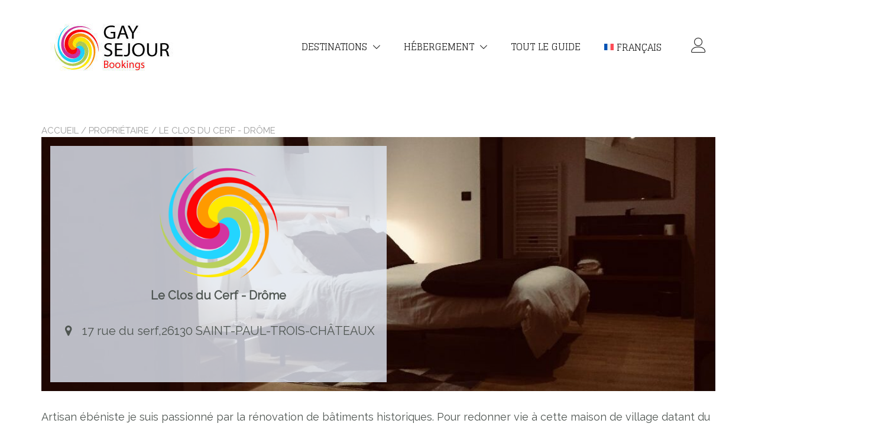

--- FILE ---
content_type: text/html; charset=UTF-8
request_url: https://booking-gaysejour.com/reservation/le-clos-du-cerf/
body_size: 18389
content:
<!doctype html>
<html lang="fr-FR">
<head>
	<meta charset="UTF-8">
	<meta name="viewport" content="width=device-width, initial-scale=1">
	<link rel="profile" href="https://gmpg.org/xfn/11">

	<title>Le Clos du Cerf &#8211; Drôme &#8211; Gay Sejour Booking</title>
<meta name='robots' content='max-image-preview:large' />
	<style>img:is([sizes="auto" i], [sizes^="auto," i]) { contain-intrinsic-size: 3000px 1500px }</style>
	<link rel="alternate" hreflang="fr" href="https://booking-gaysejour.com/reservation/le-clos-du-cerf/" />
<link rel="alternate" hreflang="x-default" href="https://booking-gaysejour.com/reservation/le-clos-du-cerf/" />
<link rel='dns-prefetch' href='//fonts.googleapis.com' />
<link rel='dns-prefetch' href='//www.googletagmanager.com' />
<link rel='dns-prefetch' href='//pagead2.googlesyndication.com' />
<link rel="alternate" type="application/rss+xml" title="Gay Sejour Booking &raquo; Flux" href="https://booking-gaysejour.com/feed/" />
<link rel="alternate" type="application/rss+xml" title="Gay Sejour Booking &raquo; Flux des commentaires" href="https://booking-gaysejour.com/comments/feed/" />
<link rel="alternate" type="application/rss+xml" title="Flux pour Gay Sejour Booking &raquo; Le Clos du Cerf - Drôme Propriétaire" href="https://booking-gaysejour.com/reservation/le-clos-du-cerf/feed/" />
		<style>
			.lazyload,
			.lazyloading {
				max-width: 100%;
			}
		</style>
		<script type="text/javascript">
/* <![CDATA[ */
window._wpemojiSettings = {"baseUrl":"https:\/\/s.w.org\/images\/core\/emoji\/16.0.1\/72x72\/","ext":".png","svgUrl":"https:\/\/s.w.org\/images\/core\/emoji\/16.0.1\/svg\/","svgExt":".svg","source":{"concatemoji":"https:\/\/booking-gaysejour.com\/wp-includes\/js\/wp-emoji-release.min.js?ver=6.8.3"}};
/*! This file is auto-generated */
!function(s,n){var o,i,e;function c(e){try{var t={supportTests:e,timestamp:(new Date).valueOf()};sessionStorage.setItem(o,JSON.stringify(t))}catch(e){}}function p(e,t,n){e.clearRect(0,0,e.canvas.width,e.canvas.height),e.fillText(t,0,0);var t=new Uint32Array(e.getImageData(0,0,e.canvas.width,e.canvas.height).data),a=(e.clearRect(0,0,e.canvas.width,e.canvas.height),e.fillText(n,0,0),new Uint32Array(e.getImageData(0,0,e.canvas.width,e.canvas.height).data));return t.every(function(e,t){return e===a[t]})}function u(e,t){e.clearRect(0,0,e.canvas.width,e.canvas.height),e.fillText(t,0,0);for(var n=e.getImageData(16,16,1,1),a=0;a<n.data.length;a++)if(0!==n.data[a])return!1;return!0}function f(e,t,n,a){switch(t){case"flag":return n(e,"\ud83c\udff3\ufe0f\u200d\u26a7\ufe0f","\ud83c\udff3\ufe0f\u200b\u26a7\ufe0f")?!1:!n(e,"\ud83c\udde8\ud83c\uddf6","\ud83c\udde8\u200b\ud83c\uddf6")&&!n(e,"\ud83c\udff4\udb40\udc67\udb40\udc62\udb40\udc65\udb40\udc6e\udb40\udc67\udb40\udc7f","\ud83c\udff4\u200b\udb40\udc67\u200b\udb40\udc62\u200b\udb40\udc65\u200b\udb40\udc6e\u200b\udb40\udc67\u200b\udb40\udc7f");case"emoji":return!a(e,"\ud83e\udedf")}return!1}function g(e,t,n,a){var r="undefined"!=typeof WorkerGlobalScope&&self instanceof WorkerGlobalScope?new OffscreenCanvas(300,150):s.createElement("canvas"),o=r.getContext("2d",{willReadFrequently:!0}),i=(o.textBaseline="top",o.font="600 32px Arial",{});return e.forEach(function(e){i[e]=t(o,e,n,a)}),i}function t(e){var t=s.createElement("script");t.src=e,t.defer=!0,s.head.appendChild(t)}"undefined"!=typeof Promise&&(o="wpEmojiSettingsSupports",i=["flag","emoji"],n.supports={everything:!0,everythingExceptFlag:!0},e=new Promise(function(e){s.addEventListener("DOMContentLoaded",e,{once:!0})}),new Promise(function(t){var n=function(){try{var e=JSON.parse(sessionStorage.getItem(o));if("object"==typeof e&&"number"==typeof e.timestamp&&(new Date).valueOf()<e.timestamp+604800&&"object"==typeof e.supportTests)return e.supportTests}catch(e){}return null}();if(!n){if("undefined"!=typeof Worker&&"undefined"!=typeof OffscreenCanvas&&"undefined"!=typeof URL&&URL.createObjectURL&&"undefined"!=typeof Blob)try{var e="postMessage("+g.toString()+"("+[JSON.stringify(i),f.toString(),p.toString(),u.toString()].join(",")+"));",a=new Blob([e],{type:"text/javascript"}),r=new Worker(URL.createObjectURL(a),{name:"wpTestEmojiSupports"});return void(r.onmessage=function(e){c(n=e.data),r.terminate(),t(n)})}catch(e){}c(n=g(i,f,p,u))}t(n)}).then(function(e){for(var t in e)n.supports[t]=e[t],n.supports.everything=n.supports.everything&&n.supports[t],"flag"!==t&&(n.supports.everythingExceptFlag=n.supports.everythingExceptFlag&&n.supports[t]);n.supports.everythingExceptFlag=n.supports.everythingExceptFlag&&!n.supports.flag,n.DOMReady=!1,n.readyCallback=function(){n.DOMReady=!0}}).then(function(){return e}).then(function(){var e;n.supports.everything||(n.readyCallback(),(e=n.source||{}).concatemoji?t(e.concatemoji):e.wpemoji&&e.twemoji&&(t(e.twemoji),t(e.wpemoji)))}))}((window,document),window._wpemojiSettings);
/* ]]> */
</script>
<style id='wp-emoji-styles-inline-css' type='text/css'>

	img.wp-smiley, img.emoji {
		display: inline !important;
		border: none !important;
		box-shadow: none !important;
		height: 1em !important;
		width: 1em !important;
		margin: 0 0.07em !important;
		vertical-align: -0.1em !important;
		background: none !important;
		padding: 0 !important;
	}
</style>
<link rel='stylesheet' id='wp-block-library-css' href='https://booking-gaysejour.com/wp-includes/css/dist/block-library/style.min.css?ver=6.8.3' type='text/css' media='all' />
<style id='wp-block-library-inline-css' type='text/css'>
:root {
			--proteo-main_color_shade: rgba(62,189,204,0.74);
			--proteo-general_link_color: #3ebdcc;
			--proteo-general_link_hover_color: #0083050211071703005200;
			--proteo-general_link_decoration: none;
			--proteo-header_bg_color: #ffffff;
			--proteo-sticky_header_bg_color: #ffffff;
			--proteo-header_menu_font_size: 16px;
			--proteo-header_menu_text_transform: uppercase;
			--proteo-header_menu_letter_spacing: 0px;
			--proteo-header_menu_color: #272727;
			--proteo-header_menu_hover_color: #3ebdcc;
			--proteo-sticky_header_menu_color: #272727;
			--proteo-sticky_header_menu_hover_color: #00a5b6;
			--proteo-mobile_menu_bg_color: #ffffff;
			--proteo-mobile_menu_color: #000000;
			--proteo-mobile_menu_hover_color: #00a5b6;
			--proteo-site_custom_logo_max_width: 302px;
			--proteo-site_title_font_size: 30px;
			--proteo-site_title_color: #000000;
			--proteo-tagline_font_size: 15px;
			--proteo-tagline_color: #00bfd2;
			--proteo-topbar_bg_color: #ebebeb;
			--proteo-topbar_font_size: 16px;
			--proteo-topbar_font_color: #404040;
			--proteo-topbar_align: right;
			--proteo-topbar_link_color: #448a85;
			--proteo-topbar_link_hover_color: #30615e;
			--proteo-topbar_bottom_border: none;
			--proteo-topbar_bottom_border_color: #000000;
			--proteo-topbar_bottom_border_width: 1px;
			--proteo-footer_bg_color: #ffffff;
			--proteo-footer_bg_image: none;
			--proteo-footer_bg_image_size: cover;
			--proteo-footer_bg_image_repeat: repeat;
			--proteo-footer_bg_image_position: center center;
			--proteo-footer_font_size: 18px;
			--proteo-footer_font_color: #404040;
			--proteo-footer_align: left;
			--proteo-footer_link_color: #448a85;
			--proteo-footer_link_hover_color: #30615e;
			--proteo-footer_widgets_title_color: #4e5551;
			--proteo-footer_widgets_title_font_size: 18px;
			--proteo-footer_credits_bg_color: #ffffff;
			--proteo-footer_credits_font_size: 13px;
			--proteo-footer_credits_font_color: #404040;
			--proteo-footer_credits_align: center;
			--proteo-footer_credits_link_color: #00a5b6;
			--proteo-footer_credits_link_hover_color: #30615e;
			--proteo-footer_sidebar_1_width: 100%;
			--proteo-footer_sidebar_2_width: 100%;
			--proteo-base_font_size: 20px;
			--proteo-base_font_color: #4e5551;
			--proteo-h1_font_size: 40px;
			--proteo-h1_font_color: #3ebdcc;
			--proteo-h2_font_size: 24px;
			--proteo-h2_font_color: #4e5551;
			--proteo-h3_font_size: 18px;
			--proteo-h3_font_color: #4e5551;
			--proteo-h4_font_size: 18px;
			--proteo-h4_font_color: #070707;
			--proteo-h5_font_size: 13px;
			--proteo-h5_font_color: #070707;
			--proteo-h6_font_size: 11px;
			--proteo-h6_font_color: #070707;
			--proteo-widgets_title_font_size: 22px;
			--proteo-widgets_title_font_color: #3ebdcc;
			--proteo-widgets_content_font_size: 16px;
			--proteo-widgets_content_font_color: #4e5551;
			--proteo-mobile_site_title_font_size:38px;
			--proteo-mobile_tagline_font_size:11px;
			--proteo-mobile_base_font_size:13px;
			--proteo-mobile_topbar_font_size:13px;
			--proteo-mobile_menu_font_size:16px;
			--proteo-mobile_h1_font_size:56px;
			--proteo-mobile_h2_font_size:32px;
			--proteo-mobile_h3_font_size:15px;
			--proteo-mobile_h4_font_size:13px;
			--proteo-mobile_h5_font_size:10px;
			--proteo-mobile_h6_font_size:9px;
			--proteo-mobile_single_product_page_title_font_size:36px;
			--proteo-mobile_footer_font_size:13px;
			--proteo-mobile_footer_credits_font_size:13px;
			--proteo-page_title_align: left;
			--proteo-button_1_bg_color: #3ebdcc;
			--proteo-button_1_border_color: rgba(62,189,204,0.74);
			--proteo-button_1_font_color: #ffffff;
			--proteo-button_1_bg_hover_color: #e6565a;
			--proteo-button_1_border_hover_color: #33c83835473b4d37339033;
			--proteo-button_1_font_hover_color: #ffffff;
			--proteo-button_2_bg_color_1: rgba(0,165,182,1);
			--proteo-button_2_bg_color_2: rgba(0,165,182,1);
			--proteo-button_2_font_color: #ffffff;
			--proteo-button_2_bg_hover_color: #dd3333;
			--proteo-button_2_font_hover_color: #3ebdcc;
			--proteo-buttons_border_radius: 5px;
			--proteo-post_thumbnail_background_color: #448a85;
			--proteo-post_thumbnail_background_color_opacity: 0.7;
			--proteo-post_thumbnail_text_color: #ffffff;
			--proteo-post_loop_title_font_size: 22px;
			--proteo-post_loop_widget_title_font_size: 17.6px;
			--proteo-post_loop_title_color: #454545;
			--proteo-post_loop_title_text_transform: none;
			--proteo-blog_page_posts_horizontal_spacing: 30px;
			--proteo-blog_page_posts_vertical_spacing: 50px;
			--proteo-blog_page_posts_border_width: 1px 1px 1px 1px;
			--proteo-blog_page_posts_border_radius: 0px 0px 0px 0px;
			--proteo-blog_page_posts_border_color: #ebebeb;
			--proteo-forms_input_min_height: 35px;
			--proteo-forms_input_borde_radius: 5px;
			--proteo-forms_input_border_width: 1px;
			--proteo-forms_input_border_color: #cccccc;
			--proteo-forms_input_font_size: 20px;
			--proteo-site_background_color: #ffffff;
			--proteo-yith_proteo_editor_custom_color_1: #00a5b6;
			--proteo-yith_proteo_editor_custom_color_2: #ffffff;
			--proteo-yith_proteo_editor_custom_color_3: #107774;
			--proteo-yith_proteo_editor_custom_color_4: #404040;
			--proteo-yith_proteo_editor_custom_color_5: #dd9933;
			--proteo-yith_proteo_editor_custom_color_6: #000000;
			--proteo-yith_proteo_editor_custom_color_7: #1e73be;
			--proteo-yith_proteo_editor_custom_color_8: #dd3333;
			--proteo-store_notice_bg_color: #607d8b;
			--proteo-store_notice_text_color: #ffffff;
			--proteo-store_notice_font_size: 13px;
			--proteo-sale_badge_bg_color: rgba(62,189,204,0.74);
			--proteo-sale_badge_text_color: #ffffff;
			--proteo-sale_badge_font_size: 13px;
			--proteo-woo_messages_font_size: 15px;
			--proteo-woo_messages_default_accent_color: #008f9d;
			--proteo-woo_messages_info_accent_color: #e0e0e0;
			--proteo-woo_messages_error_accent_color: #ffab91;
			--proteo-single_product_background_color: #ffffff;
			--proteo-single_product_description_font_size: 25px;
			--proteo-single_product_description_font_color: #4e5551;
			--proteo-single_product_price_font_size: 22px;
			--proteo-single_product_price_color: rgba(62,189,204,0.74);
			--proteo-single_product_quantity_input_font_size: 22px;
			--proteo-single_product_add_to_cart_button_font_size: 16px;
			--proteo-single_product_tabs_title_font_size: 16px;
			--proteo-single_product_tabs_title_color: #1f1f1f;
			--proteo-single_product_tabs_content_font_size: 16px;
			--proteo-single_product_title_font_size: 26px;
			--proteo-single_product_title_font_color: #3ebdcc;
			--proteo-catalog_product_title_font_size: 20px;
			--proteo-catalog_product_title_color: #3ebdcc;
			--proteo-catalog_product_price_font_size: 18px;
			--proteo-catalog_product_price_color: #4e5551;
			--proteo-catalog_product_add_to_cart_font_size: 16px;
			--proteo-catalog_product_border_radius: 1px 1px 1px 1px;
			--proteo-catalog_product_border_color: #ebebeb;
			--proteo-catalog_product_border_width: 1px 1px 1px 1px;
			--proteo-catalog_product_horizontal_spacing: 40px;
			--proteo-catalog_product_vertical_spacing: 40px;
			--proteo-site_title_spacing: 0px 10px 0px 0px;
			--proteo-tagline_spacing: 10px 30px 0px 0px;
			--proteo-topbar_spacing: 15px 0px 15px 0px;
			--proteo-header_manu_menu_spacing: 0px 0px 0px 0px;
			--proteo-header_spacing: 40px 15px 40px 15px;
			--proteo-sticky_header_spacing: 15px 15px 15px 15px;
			--proteo-site_content_spacing: 50px 0px 50px 0px;
			--proteo-page_title_spacing: 0px 0px 35px 0px;
			--proteo-responsive_breakpoint_mobile: 600px;
			--proteo-responsive_breakpoint_table: 768px;
			--proteo-responsive_breakpoint_small_desktop: 992px;
			--proteo-responsive_breakpoint_desktop: 1200px;
			--proteo-responsive_breakpoint_large_desktop: 1400px;
			--proteo-header_bottom_border_color: #000000;
			--proteo-header_bottom_border_thickness: 2px;
			--proteo-header_bottom_border_width: 100%;
			--proteo-header_bottom_border_alignment: initial;
			--proteo-header_bottom_shadow_color: #0000004D;
			--proteo-header_bottom_shadow_h_offset: -2px;
			--proteo-header_bottom_shadow_v_offset: 2px;
			--proteo-header_bottom_shadow_blur: 80px;
			--proteo-header_bottom_shadow_spread: 30px;

		}
</style>
<style id='wp-block-library-theme-inline-css' type='text/css'>
.wp-block-audio :where(figcaption){color:#555;font-size:13px;text-align:center}.is-dark-theme .wp-block-audio :where(figcaption){color:#ffffffa6}.wp-block-audio{margin:0 0 1em}.wp-block-code{border:1px solid #ccc;border-radius:4px;font-family:Menlo,Consolas,monaco,monospace;padding:.8em 1em}.wp-block-embed :where(figcaption){color:#555;font-size:13px;text-align:center}.is-dark-theme .wp-block-embed :where(figcaption){color:#ffffffa6}.wp-block-embed{margin:0 0 1em}.blocks-gallery-caption{color:#555;font-size:13px;text-align:center}.is-dark-theme .blocks-gallery-caption{color:#ffffffa6}:root :where(.wp-block-image figcaption){color:#555;font-size:13px;text-align:center}.is-dark-theme :root :where(.wp-block-image figcaption){color:#ffffffa6}.wp-block-image{margin:0 0 1em}.wp-block-pullquote{border-bottom:4px solid;border-top:4px solid;color:currentColor;margin-bottom:1.75em}.wp-block-pullquote cite,.wp-block-pullquote footer,.wp-block-pullquote__citation{color:currentColor;font-size:.8125em;font-style:normal;text-transform:uppercase}.wp-block-quote{border-left:.25em solid;margin:0 0 1.75em;padding-left:1em}.wp-block-quote cite,.wp-block-quote footer{color:currentColor;font-size:.8125em;font-style:normal;position:relative}.wp-block-quote:where(.has-text-align-right){border-left:none;border-right:.25em solid;padding-left:0;padding-right:1em}.wp-block-quote:where(.has-text-align-center){border:none;padding-left:0}.wp-block-quote.is-large,.wp-block-quote.is-style-large,.wp-block-quote:where(.is-style-plain){border:none}.wp-block-search .wp-block-search__label{font-weight:700}.wp-block-search__button{border:1px solid #ccc;padding:.375em .625em}:where(.wp-block-group.has-background){padding:1.25em 2.375em}.wp-block-separator.has-css-opacity{opacity:.4}.wp-block-separator{border:none;border-bottom:2px solid;margin-left:auto;margin-right:auto}.wp-block-separator.has-alpha-channel-opacity{opacity:1}.wp-block-separator:not(.is-style-wide):not(.is-style-dots){width:100px}.wp-block-separator.has-background:not(.is-style-dots){border-bottom:none;height:1px}.wp-block-separator.has-background:not(.is-style-wide):not(.is-style-dots){height:2px}.wp-block-table{margin:0 0 1em}.wp-block-table td,.wp-block-table th{word-break:normal}.wp-block-table :where(figcaption){color:#555;font-size:13px;text-align:center}.is-dark-theme .wp-block-table :where(figcaption){color:#ffffffa6}.wp-block-video :where(figcaption){color:#555;font-size:13px;text-align:center}.is-dark-theme .wp-block-video :where(figcaption){color:#ffffffa6}.wp-block-video{margin:0 0 1em}:root :where(.wp-block-template-part.has-background){margin-bottom:0;margin-top:0;padding:1.25em 2.375em}
</style>
<style id='classic-theme-styles-inline-css' type='text/css'>
/*! This file is auto-generated */
.wp-block-button__link{color:#fff;background-color:#32373c;border-radius:9999px;box-shadow:none;text-decoration:none;padding:calc(.667em + 2px) calc(1.333em + 2px);font-size:1.125em}.wp-block-file__button{background:#32373c;color:#fff;text-decoration:none}
</style>
<style id='global-styles-inline-css' type='text/css'>
:root{--wp--preset--aspect-ratio--square: 1;--wp--preset--aspect-ratio--4-3: 4/3;--wp--preset--aspect-ratio--3-4: 3/4;--wp--preset--aspect-ratio--3-2: 3/2;--wp--preset--aspect-ratio--2-3: 2/3;--wp--preset--aspect-ratio--16-9: 16/9;--wp--preset--aspect-ratio--9-16: 9/16;--wp--preset--color--black: #000000;--wp--preset--color--cyan-bluish-gray: #abb8c3;--wp--preset--color--white: #ffffff;--wp--preset--color--pale-pink: #f78da7;--wp--preset--color--vivid-red: #cf2e2e;--wp--preset--color--luminous-vivid-orange: #ff6900;--wp--preset--color--luminous-vivid-amber: #fcb900;--wp--preset--color--light-green-cyan: #7bdcb5;--wp--preset--color--vivid-green-cyan: #00d084;--wp--preset--color--pale-cyan-blue: #8ed1fc;--wp--preset--color--vivid-cyan-blue: #0693e3;--wp--preset--color--vivid-purple: #9b51e0;--wp--preset--color--yith-proteo-editor-custom-color-1: #00a5b6;--wp--preset--color--yith-proteo-editor-custom-color-2: #ffffff;--wp--preset--color--yith-proteo-editor-custom-color-3: #107774;--wp--preset--color--yith-proteo-editor-custom-color-4: #404040;--wp--preset--color--yith-proteo-editor-custom-color-5: #dd9933;--wp--preset--color--yith-proteo-editor-custom-color-6: #000000;--wp--preset--color--yith-proteo-editor-custom-color-7: #1e73be;--wp--preset--color--yith-proteo-editor-custom-color-8: #dd3333;--wp--preset--gradient--vivid-cyan-blue-to-vivid-purple: linear-gradient(135deg,rgba(6,147,227,1) 0%,rgb(155,81,224) 100%);--wp--preset--gradient--light-green-cyan-to-vivid-green-cyan: linear-gradient(135deg,rgb(122,220,180) 0%,rgb(0,208,130) 100%);--wp--preset--gradient--luminous-vivid-amber-to-luminous-vivid-orange: linear-gradient(135deg,rgba(252,185,0,1) 0%,rgba(255,105,0,1) 100%);--wp--preset--gradient--luminous-vivid-orange-to-vivid-red: linear-gradient(135deg,rgba(255,105,0,1) 0%,rgb(207,46,46) 100%);--wp--preset--gradient--very-light-gray-to-cyan-bluish-gray: linear-gradient(135deg,rgb(238,238,238) 0%,rgb(169,184,195) 100%);--wp--preset--gradient--cool-to-warm-spectrum: linear-gradient(135deg,rgb(74,234,220) 0%,rgb(151,120,209) 20%,rgb(207,42,186) 40%,rgb(238,44,130) 60%,rgb(251,105,98) 80%,rgb(254,248,76) 100%);--wp--preset--gradient--blush-light-purple: linear-gradient(135deg,rgb(255,206,236) 0%,rgb(152,150,240) 100%);--wp--preset--gradient--blush-bordeaux: linear-gradient(135deg,rgb(254,205,165) 0%,rgb(254,45,45) 50%,rgb(107,0,62) 100%);--wp--preset--gradient--luminous-dusk: linear-gradient(135deg,rgb(255,203,112) 0%,rgb(199,81,192) 50%,rgb(65,88,208) 100%);--wp--preset--gradient--pale-ocean: linear-gradient(135deg,rgb(255,245,203) 0%,rgb(182,227,212) 50%,rgb(51,167,181) 100%);--wp--preset--gradient--electric-grass: linear-gradient(135deg,rgb(202,248,128) 0%,rgb(113,206,126) 100%);--wp--preset--gradient--midnight: linear-gradient(135deg,rgb(2,3,129) 0%,rgb(40,116,252) 100%);--wp--preset--font-size--small: 13px;--wp--preset--font-size--medium: 20px;--wp--preset--font-size--large: 36px;--wp--preset--font-size--x-large: 42px;--wp--preset--spacing--20: 0.44rem;--wp--preset--spacing--30: 0.67rem;--wp--preset--spacing--40: 1rem;--wp--preset--spacing--50: 1.5rem;--wp--preset--spacing--60: 2.25rem;--wp--preset--spacing--70: 3.38rem;--wp--preset--spacing--80: 5.06rem;--wp--preset--shadow--natural: 6px 6px 9px rgba(0, 0, 0, 0.2);--wp--preset--shadow--deep: 12px 12px 50px rgba(0, 0, 0, 0.4);--wp--preset--shadow--sharp: 6px 6px 0px rgba(0, 0, 0, 0.2);--wp--preset--shadow--outlined: 6px 6px 0px -3px rgba(255, 255, 255, 1), 6px 6px rgba(0, 0, 0, 1);--wp--preset--shadow--crisp: 6px 6px 0px rgba(0, 0, 0, 1);}:where(.is-layout-flex){gap: 0.5em;}:where(.is-layout-grid){gap: 0.5em;}body .is-layout-flex{display: flex;}.is-layout-flex{flex-wrap: wrap;align-items: center;}.is-layout-flex > :is(*, div){margin: 0;}body .is-layout-grid{display: grid;}.is-layout-grid > :is(*, div){margin: 0;}:where(.wp-block-columns.is-layout-flex){gap: 2em;}:where(.wp-block-columns.is-layout-grid){gap: 2em;}:where(.wp-block-post-template.is-layout-flex){gap: 1.25em;}:where(.wp-block-post-template.is-layout-grid){gap: 1.25em;}.has-black-color{color: var(--wp--preset--color--black) !important;}.has-cyan-bluish-gray-color{color: var(--wp--preset--color--cyan-bluish-gray) !important;}.has-white-color{color: var(--wp--preset--color--white) !important;}.has-pale-pink-color{color: var(--wp--preset--color--pale-pink) !important;}.has-vivid-red-color{color: var(--wp--preset--color--vivid-red) !important;}.has-luminous-vivid-orange-color{color: var(--wp--preset--color--luminous-vivid-orange) !important;}.has-luminous-vivid-amber-color{color: var(--wp--preset--color--luminous-vivid-amber) !important;}.has-light-green-cyan-color{color: var(--wp--preset--color--light-green-cyan) !important;}.has-vivid-green-cyan-color{color: var(--wp--preset--color--vivid-green-cyan) !important;}.has-pale-cyan-blue-color{color: var(--wp--preset--color--pale-cyan-blue) !important;}.has-vivid-cyan-blue-color{color: var(--wp--preset--color--vivid-cyan-blue) !important;}.has-vivid-purple-color{color: var(--wp--preset--color--vivid-purple) !important;}.has-black-background-color{background-color: var(--wp--preset--color--black) !important;}.has-cyan-bluish-gray-background-color{background-color: var(--wp--preset--color--cyan-bluish-gray) !important;}.has-white-background-color{background-color: var(--wp--preset--color--white) !important;}.has-pale-pink-background-color{background-color: var(--wp--preset--color--pale-pink) !important;}.has-vivid-red-background-color{background-color: var(--wp--preset--color--vivid-red) !important;}.has-luminous-vivid-orange-background-color{background-color: var(--wp--preset--color--luminous-vivid-orange) !important;}.has-luminous-vivid-amber-background-color{background-color: var(--wp--preset--color--luminous-vivid-amber) !important;}.has-light-green-cyan-background-color{background-color: var(--wp--preset--color--light-green-cyan) !important;}.has-vivid-green-cyan-background-color{background-color: var(--wp--preset--color--vivid-green-cyan) !important;}.has-pale-cyan-blue-background-color{background-color: var(--wp--preset--color--pale-cyan-blue) !important;}.has-vivid-cyan-blue-background-color{background-color: var(--wp--preset--color--vivid-cyan-blue) !important;}.has-vivid-purple-background-color{background-color: var(--wp--preset--color--vivid-purple) !important;}.has-black-border-color{border-color: var(--wp--preset--color--black) !important;}.has-cyan-bluish-gray-border-color{border-color: var(--wp--preset--color--cyan-bluish-gray) !important;}.has-white-border-color{border-color: var(--wp--preset--color--white) !important;}.has-pale-pink-border-color{border-color: var(--wp--preset--color--pale-pink) !important;}.has-vivid-red-border-color{border-color: var(--wp--preset--color--vivid-red) !important;}.has-luminous-vivid-orange-border-color{border-color: var(--wp--preset--color--luminous-vivid-orange) !important;}.has-luminous-vivid-amber-border-color{border-color: var(--wp--preset--color--luminous-vivid-amber) !important;}.has-light-green-cyan-border-color{border-color: var(--wp--preset--color--light-green-cyan) !important;}.has-vivid-green-cyan-border-color{border-color: var(--wp--preset--color--vivid-green-cyan) !important;}.has-pale-cyan-blue-border-color{border-color: var(--wp--preset--color--pale-cyan-blue) !important;}.has-vivid-cyan-blue-border-color{border-color: var(--wp--preset--color--vivid-cyan-blue) !important;}.has-vivid-purple-border-color{border-color: var(--wp--preset--color--vivid-purple) !important;}.has-vivid-cyan-blue-to-vivid-purple-gradient-background{background: var(--wp--preset--gradient--vivid-cyan-blue-to-vivid-purple) !important;}.has-light-green-cyan-to-vivid-green-cyan-gradient-background{background: var(--wp--preset--gradient--light-green-cyan-to-vivid-green-cyan) !important;}.has-luminous-vivid-amber-to-luminous-vivid-orange-gradient-background{background: var(--wp--preset--gradient--luminous-vivid-amber-to-luminous-vivid-orange) !important;}.has-luminous-vivid-orange-to-vivid-red-gradient-background{background: var(--wp--preset--gradient--luminous-vivid-orange-to-vivid-red) !important;}.has-very-light-gray-to-cyan-bluish-gray-gradient-background{background: var(--wp--preset--gradient--very-light-gray-to-cyan-bluish-gray) !important;}.has-cool-to-warm-spectrum-gradient-background{background: var(--wp--preset--gradient--cool-to-warm-spectrum) !important;}.has-blush-light-purple-gradient-background{background: var(--wp--preset--gradient--blush-light-purple) !important;}.has-blush-bordeaux-gradient-background{background: var(--wp--preset--gradient--blush-bordeaux) !important;}.has-luminous-dusk-gradient-background{background: var(--wp--preset--gradient--luminous-dusk) !important;}.has-pale-ocean-gradient-background{background: var(--wp--preset--gradient--pale-ocean) !important;}.has-electric-grass-gradient-background{background: var(--wp--preset--gradient--electric-grass) !important;}.has-midnight-gradient-background{background: var(--wp--preset--gradient--midnight) !important;}.has-small-font-size{font-size: var(--wp--preset--font-size--small) !important;}.has-medium-font-size{font-size: var(--wp--preset--font-size--medium) !important;}.has-large-font-size{font-size: var(--wp--preset--font-size--large) !important;}.has-x-large-font-size{font-size: var(--wp--preset--font-size--x-large) !important;}
:where(.wp-block-post-template.is-layout-flex){gap: 1.25em;}:where(.wp-block-post-template.is-layout-grid){gap: 1.25em;}
:where(.wp-block-columns.is-layout-flex){gap: 2em;}:where(.wp-block-columns.is-layout-grid){gap: 2em;}
:root :where(.wp-block-pullquote){font-size: 1.5em;line-height: 1.6;}
</style>
<style id='woocommerce-inline-inline-css' type='text/css'>
.woocommerce form .form-row .required { visibility: visible; }
</style>
<link rel='stylesheet' id='wpml-menu-item-0-css' href='https://booking-gaysejour.com/wp-content/plugins/sitepress-multilingual-cms/templates/language-switchers/menu-item/style.min.css?ver=1' type='text/css' media='all' />
<link rel='stylesheet' id='brands-styles-css' href='https://booking-gaysejour.com/wp-content/plugins/woocommerce/assets/css/brands.css?ver=10.3.6' type='text/css' media='all' />
<link rel='stylesheet' id='select2-css' href='https://booking-gaysejour.com/wp-content/plugins/woocommerce/assets/css/select2.css?ver=10.3.6' type='text/css' media='all' />
<link rel='stylesheet' id='yith-proteo-style-css' href='https://booking-gaysejour.com/wp-content/themes/yith-proteo/style.css?ver=1.9.8' type='text/css' media='all' />
<style id='yith-proteo-style-inline-css' type='text/css'>
@font-face {
			font-family: "star";
			src: url("https://booking-gaysejour.com/wp-content/plugins/woocommerce/assets/fonts/star.eot");
			src: url("https://booking-gaysejour.com/wp-content/plugins/woocommerce/assets/fonts/star.eot?#iefix") format("embedded-opentype"),
				url("https://booking-gaysejour.com/wp-content/plugins/woocommerce/assets/fonts/star.woff") format("woff"),
				url("https://booking-gaysejour.com/wp-content/plugins/woocommerce/assets/fonts/star.ttf") format("truetype"),
				url("https://booking-gaysejour.com/wp-content/plugins/woocommerce/assets/fonts/star.svg#star") format("svg");
			font-weight: normal;
			font-style: normal;
		}
</style>
<link rel='stylesheet' id='yith-proteo-child-style-css' href='https://booking-gaysejour.com/wp-content/themes/yith-proteo-child/style.css?ver=1.2.1' type='text/css' media='all' />
<link rel='stylesheet' id='yith-proteo-linearicons-css' href='https://booking-gaysejour.com/wp-content/themes/yith-proteo/third-party/linearicons.min.css?ver=1.0.0' type='text/css' media='all' />
<link rel='stylesheet' id='yith-proteo-simple-line-icons-css' href='https://booking-gaysejour.com/wp-content/themes/yith-proteo/third-party/simple-line-icons.min.css?ver=2.4.1' type='text/css' media='all' />
<link rel='stylesheet' id='yith-proteo-animations-css' href='https://booking-gaysejour.com/wp-content/themes/yith-proteo/third-party/aos.min.css?ver=2.3.1' type='text/css' media='all' />
<link rel='stylesheet' id='yith-proteo-modals-css-css' href='https://booking-gaysejour.com/wp-content/themes/yith-proteo/third-party/jquery.modal.min.css?ver=0.9.1' type='text/css' media='all' />
<link rel='stylesheet' id='yith-proteo-responsive-css' href='https://booking-gaysejour.com/wp-content/themes/yith-proteo/responsive.css?ver=1.9.8' type='text/css' media='all' />
<style id='yith-proteo-custom-style-inline-css' type='text/css'>
:root {
			--proteo-main_color_shade: rgba(62,189,204,0.74);
			--proteo-general_link_color: #3ebdcc;
			--proteo-general_link_hover_color: #0083050211071703005200;
			--proteo-general_link_decoration: none;
			--proteo-header_bg_color: #ffffff;
			--proteo-sticky_header_bg_color: #ffffff;
			--proteo-header_menu_font_size: 16px;
			--proteo-header_menu_text_transform: uppercase;
			--proteo-header_menu_letter_spacing: 0px;
			--proteo-header_menu_color: #272727;
			--proteo-header_menu_hover_color: #3ebdcc;
			--proteo-sticky_header_menu_color: #272727;
			--proteo-sticky_header_menu_hover_color: #00a5b6;
			--proteo-mobile_menu_bg_color: #ffffff;
			--proteo-mobile_menu_color: #000000;
			--proteo-mobile_menu_hover_color: #00a5b6;
			--proteo-site_custom_logo_max_width: 302px;
			--proteo-site_title_font_size: 30px;
			--proteo-site_title_color: #000000;
			--proteo-tagline_font_size: 15px;
			--proteo-tagline_color: #00bfd2;
			--proteo-topbar_bg_color: #ebebeb;
			--proteo-topbar_font_size: 16px;
			--proteo-topbar_font_color: #404040;
			--proteo-topbar_align: right;
			--proteo-topbar_link_color: #448a85;
			--proteo-topbar_link_hover_color: #30615e;
			--proteo-topbar_bottom_border: none;
			--proteo-topbar_bottom_border_color: #000000;
			--proteo-topbar_bottom_border_width: 1px;
			--proteo-footer_bg_color: #ffffff;
			--proteo-footer_bg_image: none;
			--proteo-footer_bg_image_size: cover;
			--proteo-footer_bg_image_repeat: repeat;
			--proteo-footer_bg_image_position: center center;
			--proteo-footer_font_size: 18px;
			--proteo-footer_font_color: #404040;
			--proteo-footer_align: left;
			--proteo-footer_link_color: #448a85;
			--proteo-footer_link_hover_color: #30615e;
			--proteo-footer_widgets_title_color: #4e5551;
			--proteo-footer_widgets_title_font_size: 18px;
			--proteo-footer_credits_bg_color: #ffffff;
			--proteo-footer_credits_font_size: 13px;
			--proteo-footer_credits_font_color: #404040;
			--proteo-footer_credits_align: center;
			--proteo-footer_credits_link_color: #00a5b6;
			--proteo-footer_credits_link_hover_color: #30615e;
			--proteo-footer_sidebar_1_width: 100%;
			--proteo-footer_sidebar_2_width: 100%;
			--proteo-base_font_size: 20px;
			--proteo-base_font_color: #4e5551;
			--proteo-h1_font_size: 40px;
			--proteo-h1_font_color: #3ebdcc;
			--proteo-h2_font_size: 24px;
			--proteo-h2_font_color: #4e5551;
			--proteo-h3_font_size: 18px;
			--proteo-h3_font_color: #4e5551;
			--proteo-h4_font_size: 18px;
			--proteo-h4_font_color: #070707;
			--proteo-h5_font_size: 13px;
			--proteo-h5_font_color: #070707;
			--proteo-h6_font_size: 11px;
			--proteo-h6_font_color: #070707;
			--proteo-widgets_title_font_size: 22px;
			--proteo-widgets_title_font_color: #3ebdcc;
			--proteo-widgets_content_font_size: 16px;
			--proteo-widgets_content_font_color: #4e5551;
			--proteo-mobile_site_title_font_size:38px;
			--proteo-mobile_tagline_font_size:11px;
			--proteo-mobile_base_font_size:13px;
			--proteo-mobile_topbar_font_size:13px;
			--proteo-mobile_menu_font_size:16px;
			--proteo-mobile_h1_font_size:56px;
			--proteo-mobile_h2_font_size:32px;
			--proteo-mobile_h3_font_size:15px;
			--proteo-mobile_h4_font_size:13px;
			--proteo-mobile_h5_font_size:10px;
			--proteo-mobile_h6_font_size:9px;
			--proteo-mobile_single_product_page_title_font_size:36px;
			--proteo-mobile_footer_font_size:13px;
			--proteo-mobile_footer_credits_font_size:13px;
			--proteo-page_title_align: left;
			--proteo-button_1_bg_color: #3ebdcc;
			--proteo-button_1_border_color: rgba(62,189,204,0.74);
			--proteo-button_1_font_color: #ffffff;
			--proteo-button_1_bg_hover_color: #e6565a;
			--proteo-button_1_border_hover_color: #33c83835473b4d37339033;
			--proteo-button_1_font_hover_color: #ffffff;
			--proteo-button_2_bg_color_1: rgba(0,165,182,1);
			--proteo-button_2_bg_color_2: rgba(0,165,182,1);
			--proteo-button_2_font_color: #ffffff;
			--proteo-button_2_bg_hover_color: #dd3333;
			--proteo-button_2_font_hover_color: #3ebdcc;
			--proteo-buttons_border_radius: 5px;
			--proteo-post_thumbnail_background_color: #448a85;
			--proteo-post_thumbnail_background_color_opacity: 0.7;
			--proteo-post_thumbnail_text_color: #ffffff;
			--proteo-post_loop_title_font_size: 22px;
			--proteo-post_loop_widget_title_font_size: 17.6px;
			--proteo-post_loop_title_color: #454545;
			--proteo-post_loop_title_text_transform: none;
			--proteo-blog_page_posts_horizontal_spacing: 30px;
			--proteo-blog_page_posts_vertical_spacing: 50px;
			--proteo-blog_page_posts_border_width: 1px 1px 1px 1px;
			--proteo-blog_page_posts_border_radius: 0px 0px 0px 0px;
			--proteo-blog_page_posts_border_color: #ebebeb;
			--proteo-forms_input_min_height: 35px;
			--proteo-forms_input_borde_radius: 5px;
			--proteo-forms_input_border_width: 1px;
			--proteo-forms_input_border_color: #cccccc;
			--proteo-forms_input_font_size: 20px;
			--proteo-site_background_color: #ffffff;
			--proteo-yith_proteo_editor_custom_color_1: #00a5b6;
			--proteo-yith_proteo_editor_custom_color_2: #ffffff;
			--proteo-yith_proteo_editor_custom_color_3: #107774;
			--proteo-yith_proteo_editor_custom_color_4: #404040;
			--proteo-yith_proteo_editor_custom_color_5: #dd9933;
			--proteo-yith_proteo_editor_custom_color_6: #000000;
			--proteo-yith_proteo_editor_custom_color_7: #1e73be;
			--proteo-yith_proteo_editor_custom_color_8: #dd3333;
			--proteo-store_notice_bg_color: #607d8b;
			--proteo-store_notice_text_color: #ffffff;
			--proteo-store_notice_font_size: 13px;
			--proteo-sale_badge_bg_color: rgba(62,189,204,0.74);
			--proteo-sale_badge_text_color: #ffffff;
			--proteo-sale_badge_font_size: 13px;
			--proteo-woo_messages_font_size: 15px;
			--proteo-woo_messages_default_accent_color: #008f9d;
			--proteo-woo_messages_info_accent_color: #e0e0e0;
			--proteo-woo_messages_error_accent_color: #ffab91;
			--proteo-single_product_background_color: #ffffff;
			--proteo-single_product_description_font_size: 25px;
			--proteo-single_product_description_font_color: #4e5551;
			--proteo-single_product_price_font_size: 22px;
			--proteo-single_product_price_color: rgba(62,189,204,0.74);
			--proteo-single_product_quantity_input_font_size: 22px;
			--proteo-single_product_add_to_cart_button_font_size: 16px;
			--proteo-single_product_tabs_title_font_size: 16px;
			--proteo-single_product_tabs_title_color: #1f1f1f;
			--proteo-single_product_tabs_content_font_size: 16px;
			--proteo-single_product_title_font_size: 26px;
			--proteo-single_product_title_font_color: #3ebdcc;
			--proteo-catalog_product_title_font_size: 20px;
			--proteo-catalog_product_title_color: #3ebdcc;
			--proteo-catalog_product_price_font_size: 18px;
			--proteo-catalog_product_price_color: #4e5551;
			--proteo-catalog_product_add_to_cart_font_size: 16px;
			--proteo-catalog_product_border_radius: 1px 1px 1px 1px;
			--proteo-catalog_product_border_color: #ebebeb;
			--proteo-catalog_product_border_width: 1px 1px 1px 1px;
			--proteo-catalog_product_horizontal_spacing: 40px;
			--proteo-catalog_product_vertical_spacing: 40px;
			--proteo-site_title_spacing: 0px 10px 0px 0px;
			--proteo-tagline_spacing: 10px 30px 0px 0px;
			--proteo-topbar_spacing: 15px 0px 15px 0px;
			--proteo-header_manu_menu_spacing: 0px 0px 0px 0px;
			--proteo-header_spacing: 40px 15px 40px 15px;
			--proteo-sticky_header_spacing: 15px 15px 15px 15px;
			--proteo-site_content_spacing: 50px 0px 50px 0px;
			--proteo-page_title_spacing: 0px 0px 35px 0px;
			--proteo-responsive_breakpoint_mobile: 600px;
			--proteo-responsive_breakpoint_table: 768px;
			--proteo-responsive_breakpoint_small_desktop: 992px;
			--proteo-responsive_breakpoint_desktop: 1200px;
			--proteo-responsive_breakpoint_large_desktop: 1400px;
			--proteo-header_bottom_border_color: #000000;
			--proteo-header_bottom_border_thickness: 2px;
			--proteo-header_bottom_border_width: 100%;
			--proteo-header_bottom_border_alignment: initial;
			--proteo-header_bottom_shadow_color: #0000004D;
			--proteo-header_bottom_shadow_h_offset: -2px;
			--proteo-header_bottom_shadow_v_offset: 2px;
			--proteo-header_bottom_shadow_blur: 80px;
			--proteo-header_bottom_shadow_spread: 30px;

		}

			.site-branding .site-title {
				font-family: Jost, sans-serif;
				font-weight: 500;
				font-style: normal;
			}
			
			.site-branding .site-description {
				font-family: Raleway, sans-serif;
				font-weight: 100;
				font-style: normal;
			}
			
			body, body.yith-woocompare-popup {
				font-family: Raleway, sans-serif;
				font-weight: normal;
				font-style: normal;
			}
			
			h1, body.page header.entry-header h1, article:not(.has-post-thumbnail).page header.entry-header h1 {
				font-family: Glegoo, serif;
				font-weight: normal;
				font-style: normal;
			}
			
			h2, .wp-block-latest-posts li > a {
				font-family: Glegoo, serif;
				font-weight: normal;
				font-style: normal;
			}
			
			h3 {
				font-family: Glegoo, serif;
				font-weight: 700;
				font-style: normal;
			}
			
			h4 {
				font-family: Jost, sans-serif;
				font-weight: 500;
				font-style: normal;
			}
			
			h5 {
				font-family: Jost, sans-serif;
				font-weight: 500;
				font-style: normal;
			}
			
			h6 {
				font-family: Jost, sans-serif;
				font-weight: 500;
				font-style: normal;
			}
			
			.main-navigation ul {
				font-family: Glegoo, serif;
				font-weight: normal;
				font-style: normal;
			}
			
			h1.product_title {
				font-family: Glegoo, serif;
				font-weight: 700;
				font-style: normal;
			}
			
			div h2.widget-title, div h3.widget-title {
				font-family: Glegoo, serif;
				font-weight: normal;
				font-style: normal;
			}
			
			.widget {
				font-family: Raleway, sans-serif;
				font-weight: normal;
				font-style: normal;
			}
			
			#main-footer .widget-title {
				font-family: Glegoo, serif;
				font-weight: normal;
				font-style: normal;
			}
			
</style>
<link rel='stylesheet' id='yith-proteo-custom-google-fonts-css' href='//fonts.googleapis.com/css?family=Jost%3A500%7CRaleway%3A100%2Cregular%7CGlegoo%3Aregular%2C700&#038;display=swap&#038;ver=1.0.0' type='text/css' media='all' />
<link rel='stylesheet' id='yith-wcmv-font-icons-css' href='https://booking-gaysejour.com/wp-content/plugins/yith-woocommerce-multi-vendor-premium/assets/third-party/fontello/css/fontello-embedded.min.css?ver=5.9.0' type='text/css' media='all' />
<link rel='stylesheet' id='yith-wc-product-vendors-css' href='https://booking-gaysejour.com/wp-content/plugins/yith-woocommerce-multi-vendor-premium/assets/css/product-vendors.min.css?ver=5.9.0' type='text/css' media='all' />
<style id='yith-wc-product-vendors-inline-css' type='text/css'>
:root {--ywcmv-name-color:#bc360a;--ywcmv-name-color-hover:#ea9629;--ywcmv-header-text-color:rgb(78,85,81);--ywcmv-header-background-color:rgba(227, 234, 247, 0.8);}
</style>
<link rel='stylesheet' id='yith-wcbk-css' href='https://booking-gaysejour.com/wp-content/plugins/yith-woocommerce-booking-premium/assets/css/global.css?ver=5.27.1' type='text/css' media='all' />
<style id='yith-wcbk-inline-css' type='text/css'>
:root{--yith-wcbk-primary:#00a7b7;--yith-wcbk-primary-light:#00cbe0;--yith-wcbk-primary-contrast:#ffffff;--yith-wcbk-border-color:#d1d1d1;--yith-wcbk-border-color-focus:#a7d9ec;--yith-wcbk-shadow-color-focus:rgba(167, 217, 236, .35);--yith-wcbk-underlined-bg:#e8eff1;--yith-wcbk-underlined-text:#4e8ba2;--yith-wcbk-fields-font-size:15px;}
</style>
<link rel='stylesheet' id='yith-wcbk-people-selector-css' href='https://booking-gaysejour.com/wp-content/plugins/yith-woocommerce-booking-premium/assets/css/people-selector.css?ver=5.27.1' type='text/css' media='all' />
<link rel='stylesheet' id='yith-wcbk-date-range-picker-css' href='https://booking-gaysejour.com/wp-content/plugins/yith-woocommerce-booking-premium/assets/css/date-range-picker.css?ver=5.27.1' type='text/css' media='all' />
<link rel='stylesheet' id='yith-wcbk-datepicker-css' href='https://booking-gaysejour.com/wp-content/plugins/yith-woocommerce-booking-premium/assets/css/datepicker.css?ver=5.27.1' type='text/css' media='all' />
<link rel='stylesheet' id='yith-wcbk-fields-css' href='https://booking-gaysejour.com/wp-content/plugins/yith-woocommerce-booking-premium/assets/css/fields.css?ver=5.27.1' type='text/css' media='all' />
<link rel='stylesheet' id='yith-plugin-fw-icon-font-css' href='https://booking-gaysejour.com/wp-content/plugins/yith-woocommerce-booking-premium/plugin-fw/assets/css/yith-icon.css?ver=4.7.6' type='text/css' media='all' />
<link rel='stylesheet' id='yith-wcbk-booking-form-css' href='https://booking-gaysejour.com/wp-content/plugins/yith-woocommerce-booking-premium/assets/css/booking-form.css?ver=5.27.1' type='text/css' media='all' />
<link rel='stylesheet' id='jquery-ui-style-css' href='https://booking-gaysejour.com/wp-content/plugins/yith-woocommerce-booking-premium/assets/css/jquery-ui/jquery-ui.min.css?ver=1.13.1' type='text/css' media='all' />
<link rel='stylesheet' id='yith-wcbk-frontend-style-css' href='https://booking-gaysejour.com/wp-content/plugins/yith-woocommerce-booking-premium/assets/css/frontend/frontend.css?ver=5.27.1' type='text/css' media='all' />
<link rel='stylesheet' id='yith-wcbk-popup-css' href='https://booking-gaysejour.com/wp-content/plugins/yith-woocommerce-booking-premium/assets/css/frontend/popup.css?ver=5.27.1' type='text/css' media='all' />
<link rel='stylesheet' id='dashicons-css' href='https://booking-gaysejour.com/wp-includes/css/dashicons.min.css?ver=6.8.3' type='text/css' media='all' />
<style id='dashicons-inline-css' type='text/css'>
[data-font="Dashicons"]:before {font-family: 'Dashicons' !important;content: attr(data-icon) !important;speak: none !important;font-weight: normal !important;font-variant: normal !important;text-transform: none !important;line-height: 1 !important;font-style: normal !important;-webkit-font-smoothing: antialiased !important;-moz-osx-font-smoothing: grayscale !important;}
</style>
<link rel='stylesheet' id='yith-wcbk-search-form-css' href='https://booking-gaysejour.com/wp-content/plugins/yith-woocommerce-booking-premium/modules/search-forms/assets/css/search-form.css?ver=5.27.1' type='text/css' media='all' />
<link rel='stylesheet' id='yith_welrp_css-css' href='https://booking-gaysejour.com/wp-content/plugins/yith-easy-login-register-popup-for-woocommerce/assets/css/popup-style.css?ver=2.10.1' type='text/css' media='all' />
<style id='yith_welrp_css-inline-css' type='text/css'>
:root {--ywelrp-popup-background: #ffffff;--ywelrp-popup-color: #1a1a1a;--ywelrp-link-color: #007acc;--ywelrp-link-color-hover: #686868;--ywelrp-overlay-color: rgba(0,0,0,0.5);--ywelrp-header-background: #ffffff;--ywelrp-button-background-color: #a46497;--ywelrp-button-background-color-hover: #96588a;--ywelrp-button-border-color: #a46497;--ywelrp-button-border-color-hover: #96588a;--ywelrp-button-label-color: #ffffff;--ywelrp-button-label-color-hover: #ffffff;--ywelrp-blur-effect: blur(2px);}
</style>
<link rel='stylesheet' id='yith_welrp_animate-css' href='https://booking-gaysejour.com/wp-content/plugins/yith-easy-login-register-popup-for-woocommerce/assets/css/animate.min.css?ver=2.10.1' type='text/css' media='all' />
<script type="text/javascript" id="wpml-cookie-js-extra">
/* <![CDATA[ */
var wpml_cookies = {"wp-wpml_current_language":{"value":"fr","expires":1,"path":"\/"}};
var wpml_cookies = {"wp-wpml_current_language":{"value":"fr","expires":1,"path":"\/"}};
/* ]]> */
</script>
<script type="text/javascript" src="https://booking-gaysejour.com/wp-content/plugins/sitepress-multilingual-cms/res/js/cookies/language-cookie.js?ver=485900" id="wpml-cookie-js" defer="defer" data-wp-strategy="defer"></script>
<script type="text/javascript" src="https://booking-gaysejour.com/wp-includes/js/jquery/jquery.min.js?ver=3.7.1" id="jquery-core-js"></script>
<script type="text/javascript" src="https://booking-gaysejour.com/wp-includes/js/jquery/jquery-migrate.min.js?ver=3.4.1" id="jquery-migrate-js"></script>
<script type="text/javascript" src="https://booking-gaysejour.com/wp-content/plugins/woocommerce/assets/js/jquery-blockui/jquery.blockUI.min.js?ver=2.7.0-wc.10.3.6" id="wc-jquery-blockui-js" data-wp-strategy="defer"></script>
<script type="text/javascript" src="https://booking-gaysejour.com/wp-content/plugins/woocommerce/assets/js/js-cookie/js.cookie.min.js?ver=2.1.4-wc.10.3.6" id="wc-js-cookie-js" defer="defer" data-wp-strategy="defer"></script>
<script type="text/javascript" id="woocommerce-js-extra">
/* <![CDATA[ */
var woocommerce_params = {"ajax_url":"\/wp-admin\/admin-ajax.php","wc_ajax_url":"\/?wc-ajax=%%endpoint%%","i18n_password_show":"Afficher le mot de passe","i18n_password_hide":"Masquer le mot de passe"};
/* ]]> */
</script>
<script type="text/javascript" src="https://booking-gaysejour.com/wp-content/plugins/woocommerce/assets/js/frontend/woocommerce.min.js?ver=10.3.6" id="woocommerce-js" defer="defer" data-wp-strategy="defer"></script>
<script type="text/javascript" id="wc-cart-fragments-js-extra">
/* <![CDATA[ */
var wc_cart_fragments_params = {"ajax_url":"\/wp-admin\/admin-ajax.php","wc_ajax_url":"\/?wc-ajax=%%endpoint%%","cart_hash_key":"wc_cart_hash_9cf96c9e50bb496d0fc32fe5cafcc1e2-fr","fragment_name":"wc_fragments_9cf96c9e50bb496d0fc32fe5cafcc1e2","request_timeout":"5000"};
/* ]]> */
</script>
<script type="text/javascript" src="https://booking-gaysejour.com/wp-content/plugins/woocommerce/assets/js/frontend/cart-fragments.min.js?ver=10.3.6" id="wc-cart-fragments-js" defer="defer" data-wp-strategy="defer"></script>
<script type="text/javascript" id="zxcvbn-async-js-extra">
/* <![CDATA[ */
var _zxcvbnSettings = {"src":"https:\/\/booking-gaysejour.com\/wp-includes\/js\/zxcvbn.min.js"};
/* ]]> */
</script>
<script type="text/javascript" src="https://booking-gaysejour.com/wp-includes/js/zxcvbn-async.min.js?ver=1.0" id="zxcvbn-async-js"></script>
<script type="text/javascript" src="https://booking-gaysejour.com/wp-includes/js/dist/hooks.min.js?ver=4d63a3d491d11ffd8ac6" id="wp-hooks-js"></script>
<script type="text/javascript" src="https://booking-gaysejour.com/wp-includes/js/dist/i18n.min.js?ver=5e580eb46a90c2b997e6" id="wp-i18n-js"></script>
<script type="text/javascript" id="wp-i18n-js-after">
/* <![CDATA[ */
wp.i18n.setLocaleData( { 'text direction\u0004ltr': [ 'ltr' ] } );
/* ]]> */
</script>
<script type="text/javascript" id="password-strength-meter-js-extra">
/* <![CDATA[ */
var pwsL10n = {"unknown":"Force du mot de passe inconnue.","short":"Tr\u00e8s faible","bad":"Faible","good":"Moyenne","strong":"Forte","mismatch":"Non concordance"};
/* ]]> */
</script>
<script type="text/javascript" id="password-strength-meter-js-translations">
/* <![CDATA[ */
( function( domain, translations ) {
	var localeData = translations.locale_data[ domain ] || translations.locale_data.messages;
	localeData[""].domain = domain;
	wp.i18n.setLocaleData( localeData, domain );
} )( "default", {"translation-revision-date":"2025-05-27 09:50:08+0000","generator":"WPML String Translation 3.3.3","domain":"messages","locale_data":{"messages":{"":{"domain":"messages","plural-forms":"nplurals=2; plural=n != 1;","lang":"fr_FR"},"%1$s is deprecated since version %2$s! Use %3$s instead. Please consider writing more inclusive code.":["%1$s est obsol\u00e8te depuis la version %2$s\u00a0! Utilisez %3$s \u00e0 la place. Pensons \u00e0 \u00e9crire du code plus inclusif."]}}} );
/* ]]> */
</script>
<script type="text/javascript" src="https://booking-gaysejour.com/wp-admin/js/password-strength-meter.min.js?ver=6.8.3" id="password-strength-meter-js"></script>
<script type="text/javascript" id="wc-password-strength-meter-js-extra">
/* <![CDATA[ */
var wc_password_strength_meter_params = {"min_password_strength":"3","stop_checkout":"","i18n_password_error":"Veuillez saisir un mot de passe plus complexe.","i18n_password_hint":"Conseil\u00a0: Le mot de passe devrait contenir au moins douze caract\u00e8res. Pour le rendre plus s\u00fbr, utilisez des lettres en majuscules et minuscules, des nombres, et des symboles tels que ! \" ? $ % ^ & )."};
/* ]]> */
</script>
<script type="text/javascript" src="https://booking-gaysejour.com/wp-content/plugins/woocommerce/assets/js/frontend/password-strength-meter.min.js?ver=10.3.6" id="wc-password-strength-meter-js" defer="defer" data-wp-strategy="defer"></script>
<link rel="https://api.w.org/" href="https://booking-gaysejour.com/wp-json/" /><link rel="EditURI" type="application/rsd+xml" title="RSD" href="https://booking-gaysejour.com/xmlrpc.php?rsd" />
<meta name="generator" content="WordPress 6.8.3" />
<meta name="generator" content="WooCommerce 10.3.6" />
<meta name="generator" content="WPML ver:4.8.5 stt:65,4;" />
<meta name="generator" content="Site Kit by Google 1.170.0" />		<script>
			document.documentElement.className = document.documentElement.className.replace('no-js', 'js');
		</script>
				<style>
			.no-js img.lazyload {
				display: none;
			}

			figure.wp-block-image img.lazyloading {
				min-width: 150px;
			}

			.lazyload,
			.lazyloading {
				--smush-placeholder-width: 100px;
				--smush-placeholder-aspect-ratio: 1/1;
				width: var(--smush-image-width, var(--smush-placeholder-width)) !important;
				aspect-ratio: var(--smush-image-aspect-ratio, var(--smush-placeholder-aspect-ratio)) !important;
			}

						.lazyload, .lazyloading {
				opacity: 0;
			}

			.lazyloaded {
				opacity: 1;
				transition: opacity 400ms;
				transition-delay: 0ms;
			}

					</style>
		<!-- Google site verification - Google for WooCommerce -->
<meta name="google-site-verification" content="kktSDBcts16Grfcz0MHV_79-elByDgbssmqninr6u5E" />
	<noscript><style>.woocommerce-product-gallery{ opacity: 1 !important; }</style></noscript>
	
<!-- Balises Meta Google AdSense ajoutées par Site Kit -->
<meta name="google-adsense-platform-account" content="ca-host-pub-2644536267352236">
<meta name="google-adsense-platform-domain" content="sitekit.withgoogle.com">
<!-- Fin des balises Meta End Google AdSense ajoutées par Site Kit -->
<script type="text/javascript" src="https://cdn.brevo.com/js/sdk-loader.js" async></script><script type="text/javascript">
            window.Brevo = window.Brevo || [];
            window.Brevo.push(["init", {
                client_key: "7lbrwen7oc4cjr7vsh05v",
                email_id: "",
                push: {
                    customDomain: "https://booking-gaysejour.com\/wp-content\/plugins\/woocommerce-sendinblue-newsletter-subscription\/"
                }
            }]);
        </script>
<!-- Extrait Google AdSense ajouté par Site Kit -->
<script type="text/javascript" async="async" src="https://pagead2.googlesyndication.com/pagead/js/adsbygoogle.js?client=ca-pub-4513724669099817&amp;host=ca-host-pub-2644536267352236" crossorigin="anonymous"></script>

<!-- End Google AdSense snippet added by Site Kit -->
<link rel="icon" href="https://booking-gaysejour.com/wp-content/uploads/favicon-1.ico" sizes="32x32" />
<link rel="icon" href="https://booking-gaysejour.com/wp-content/uploads/favicon-1.ico" sizes="192x192" />
<link rel="apple-touch-icon" href="https://booking-gaysejour.com/wp-content/uploads/favicon-1.ico" />
<meta name="msapplication-TileImage" content="https://booking-gaysejour.com/wp-content/uploads/favicon-1.ico" />
		<style type="text/css" id="wp-custom-css">
			header.woocommerce-products-header {
    /* text-align: var(--proteo-page_title_align); */
}
.store-header-wrapper {
    position: relative;
    margin-bottom: 30px;
    border: 0px solid #b5b5b5;
    box-sizing: content-box;
	
}
element.style {
}
ul.products li.product a.button, ul.products li.wc-block-grid__product a.button, .wc-block-grid ul.wc-block-grid__products li.product a.button, .wc-block-grid ul.wc-block-grid__products li.wc-block-grid__product a.button {
    display: table;
    min-width: 50%;
    margin-top: 20px;
}
h1, h2 {
	font-weight:400!important;
	text-transform: uppercase;
}

p  {
	font-size:18px!important;
}
strong  {
	font-weight:800!important;
}
.yith-wcbk-booking-form-block .product button.button.alt.yith-wcbk-add-to-cart-button:disabled, .yith-wcbk-booking-form-block .product button.button.alt.yith-wcbk-add-to-cart-button:disabled:hover, .yith-wcbk-bookable-product-form-block .product button.button.alt.yith-wcbk-add-to-cart-button:disabled, .yith-wcbk-bookable-product-form-block .product button.button.alt.yith-wcbk-add-to-cart-button:disabled:hover, .yith_wcbk_booking_product_form_widget .product button.button.alt.yith-wcbk-add-to-cart-button:disabled, .yith_wcbk_booking_product_form_widget .product button.button.alt.yith-wcbk-add-to-cart-button:disabled:hover {
    cursor: not-allowed;
    background: #3ebdcc;
    color: #ffff;
}		</style>
		</head>

<body class="archive tax-yith_shop_vendor term-le-clos-du-cerf term-1999 wp-custom-logo wp-embed-responsive wp-theme-yith-proteo wp-child-theme-yith-proteo-child theme-yith-proteo woocommerce woocommerce-page woocommerce-no-js yith-booking animatedParent hfeed no-sidebar proteo_post_layout_standard  woocommerce-active yith-proteo-products-hover-glow yith-proteo-add-to-cart-style-button_style_1 yith-proteo-product-loop-add-to-cart-position-hover yith-proteo-products-with-border yith-proteo-booking-product-layout-enabled">

<div id="page" class="site">
	<a class="skip-link screen-reader-text" href="#content">Skip to content</a>

		<header id="masthead" class="site-header left_logo_navigation_inline header-bottom-separator-none" >
				<div class="container header-contents left-toggle">
							<div class="site-branding tagline-position-right">
				<p class="site-title"><a href="https://booking-gaysejour.com/" class="custom-logo-link" rel="home"><img width="220" height="80" data-src="https://booking-gaysejour.com/wp-content/uploads/cropped-cropped-logo-gs-booking-2.jpg" class="custom-logo lazyload" alt="Gay Sejour Booking" decoding="async" src="[data-uri]" style="--smush-placeholder-width: 220px; --smush-placeholder-aspect-ratio: 220/80;" /></a></p>
			</div><!-- .site-branding -->
						<nav id="site-navigation" class="main-navigation">
	<button class="menu-toggle" aria-controls="primary-menu" aria-expanded="false">
		<span class="sr-only">Toggle navigation</span>
		<span class="icon-bar"></span>
		<span class="icon-bar"></span>
		<span class="icon-bar"></span>
	</button>
	<div id="yith-proteo-mobile-menu">
			</div>
	<div id="primary-nav-menu" class="menu-main-menu-container"><ul id="primary-menu" class="menu"><li id="menu-item-63610" class="menu-item menu-item-type-taxonomy menu-item-object-product_cat menu-item-has-children menu-item-63610"><a href="https://booking-gaysejour.com/destination/uncategorized/">Destinations</a>
<ul class="sub-menu">
	<li id="menu-item-63611" class="menu-item menu-item-type-taxonomy menu-item-object-product_cat menu-item-has-children menu-item-63611"><a href="https://booking-gaysejour.com/destination/france/">France</a>
	<ul class="sub-menu">
		<li id="menu-item-63615" class="menu-item menu-item-type-taxonomy menu-item-object-product_cat menu-item-63615"><a href="https://booking-gaysejour.com/destination/france/nouvelle-aquitaine/">Nouvelle-Aquitaine</a></li>
		<li id="menu-item-63614" class="menu-item menu-item-type-taxonomy menu-item-object-product_cat menu-item-63614"><a href="https://booking-gaysejour.com/destination/france/provence-alpes-cote-dazur/">Provence-Alpes-Côte d&rsquo;Azur</a></li>
		<li id="menu-item-63612" class="menu-item menu-item-type-taxonomy menu-item-object-product_cat menu-item-63612"><a href="https://booking-gaysejour.com/destination/france/occitanie/">Occitanie</a></li>
		<li id="menu-item-63613" class="menu-item menu-item-type-taxonomy menu-item-object-product_cat menu-item-63613"><a href="https://booking-gaysejour.com/destination/france/auvergne-rhone-alpes/">Auvergne-Rhône-Alpes</a></li>
		<li id="menu-item-63616" class="menu-item menu-item-type-taxonomy menu-item-object-product_cat menu-item-63616"><a href="https://booking-gaysejour.com/destination/france/centre-val-de-loire/">Centre-Val de Loire</a></li>
		<li id="menu-item-63617" class="menu-item menu-item-type-taxonomy menu-item-object-product_cat menu-item-63617"><a href="https://booking-gaysejour.com/destination/france/bourgogne-franche-comte/">Bourgogne-Franche-Comté</a></li>
		<li id="menu-item-63630" class="menu-item menu-item-type-taxonomy menu-item-object-product_cat menu-item-63630"><a href="https://booking-gaysejour.com/destination/suisse/jura/">Jura</a></li>
		<li id="menu-item-63618" class="menu-item menu-item-type-taxonomy menu-item-object-product_cat menu-item-63618"><a href="https://booking-gaysejour.com/destination/france/pays-de-la-loire/">Pays de la Loire</a></li>
		<li id="menu-item-63619" class="menu-item menu-item-type-taxonomy menu-item-object-product_cat menu-item-63619"><a href="https://booking-gaysejour.com/destination/france/hauts-de-france/">Hauts-de-France</a></li>
		<li id="menu-item-63621" class="menu-item menu-item-type-taxonomy menu-item-object-product_cat menu-item-63621"><a href="https://booking-gaysejour.com/destination/france/ile-de-france/">Île-de-France</a></li>
		<li id="menu-item-63620" class="menu-item menu-item-type-taxonomy menu-item-object-product_cat menu-item-63620"><a href="https://booking-gaysejour.com/destination/france/normandie/">Normandie</a></li>
		<li id="menu-item-63622" class="menu-item menu-item-type-taxonomy menu-item-object-product_cat menu-item-63622"><a href="https://booking-gaysejour.com/destination/france/bretagne/">Bretagne</a></li>
		<li id="menu-item-63623" class="menu-item menu-item-type-taxonomy menu-item-object-product_cat menu-item-63623"><a href="https://booking-gaysejour.com/destination/france/grand-est/">Grand Est</a></li>
		<li id="menu-item-63625" class="menu-item menu-item-type-taxonomy menu-item-object-product_cat menu-item-63625"><a href="https://booking-gaysejour.com/destination/france/corse/">Corse</a></li>
		<li id="menu-item-63624" class="menu-item menu-item-type-taxonomy menu-item-object-product_cat menu-item-63624"><a href="https://booking-gaysejour.com/destination/france/dom-tom/">Dom Tom</a></li>
		<li id="menu-item-63628" class="menu-item menu-item-type-taxonomy menu-item-object-product_cat menu-item-63628"><a href="https://booking-gaysejour.com/destination/la-reunion/">La Réunion</a></li>
	</ul>
</li>
	<li id="menu-item-63662" class="menu-item menu-item-type-taxonomy menu-item-object-product_cat menu-item-has-children menu-item-63662"><a href="https://booking-gaysejour.com/destination/espagne/">Espagne</a>
	<ul class="sub-menu">
		<li id="menu-item-63663" class="menu-item menu-item-type-taxonomy menu-item-object-product_cat menu-item-63663"><a href="https://booking-gaysejour.com/destination/espagne/almeria/">Almeria</a></li>
		<li id="menu-item-64377" class="menu-item menu-item-type-taxonomy menu-item-object-product_cat menu-item-64377"><a href="https://booking-gaysejour.com/destination/espagne/benidorm/">Benidorm</a></li>
		<li id="menu-item-63664" class="menu-item menu-item-type-taxonomy menu-item-object-product_cat menu-item-63664"><a href="https://booking-gaysejour.com/destination/espagne/barcelone/">Barcelone</a></li>
		<li id="menu-item-63668" class="menu-item menu-item-type-taxonomy menu-item-object-product_cat menu-item-63668"><a href="https://booking-gaysejour.com/destination/espagne/sitges/">Sitges</a></li>
		<li id="menu-item-63665" class="menu-item menu-item-type-taxonomy menu-item-object-product_cat menu-item-63665"><a href="https://booking-gaysejour.com/destination/espagne/madrid/">Madrid</a></li>
		<li id="menu-item-63667" class="menu-item menu-item-type-taxonomy menu-item-object-product_cat menu-item-63667"><a href="https://booking-gaysejour.com/destination/espagne/valence/">Valence</a></li>
		<li id="menu-item-63666" class="menu-item menu-item-type-taxonomy menu-item-object-product_cat menu-item-63666"><a href="https://booking-gaysejour.com/destination/espagne/maspalomas/">Maspalomas</a></li>
	</ul>
</li>
	<li id="menu-item-63626" class="menu-item menu-item-type-taxonomy menu-item-object-product_cat menu-item-has-children menu-item-63626"><a href="https://booking-gaysejour.com/destination/italie/">Italie</a>
	<ul class="sub-menu">
		<li id="menu-item-63627" class="menu-item menu-item-type-taxonomy menu-item-object-product_cat menu-item-63627"><a href="https://booking-gaysejour.com/destination/italie/ligurie/">Ligurie</a></li>
		<li id="menu-item-63629" class="menu-item menu-item-type-taxonomy menu-item-object-product_cat menu-item-63629"><a href="https://booking-gaysejour.com/destination/italie/sicile/">Sicile</a></li>
	</ul>
</li>
	<li id="menu-item-63631" class="menu-item menu-item-type-taxonomy menu-item-object-product_cat menu-item-63631"><a href="https://booking-gaysejour.com/destination/grece/">Grèce</a></li>
	<li id="menu-item-63632" class="menu-item menu-item-type-taxonomy menu-item-object-product_cat menu-item-63632"><a href="https://booking-gaysejour.com/destination/portugal/">Portugal</a></li>
	<li id="menu-item-63633" class="menu-item menu-item-type-taxonomy menu-item-object-product_cat menu-item-63633"><a href="https://booking-gaysejour.com/destination/maroc/">Maroc</a></li>
	<li id="menu-item-63660" class="menu-item menu-item-type-taxonomy menu-item-object-product_cat menu-item-has-children menu-item-63660"><a href="https://booking-gaysejour.com/destination/cambodge/">Cambodge</a>
	<ul class="sub-menu">
		<li id="menu-item-63661" class="menu-item menu-item-type-taxonomy menu-item-object-product_cat menu-item-63661"><a href="https://booking-gaysejour.com/destination/cambodge/siem-reap/">Siem Reap</a></li>
	</ul>
</li>
</ul>
</li>
<li id="menu-item-63669" class="menu-item menu-item-type-taxonomy menu-item-object-product_cat menu-item-has-children menu-item-63669"><a href="https://booking-gaysejour.com/destination/hebergement/">Hébergement</a>
<ul class="sub-menu">
	<li id="menu-item-63670" class="menu-item menu-item-type-taxonomy menu-item-object-product_cat menu-item-63670"><a href="https://booking-gaysejour.com/destination/hebergement/chambre-dhotes/">Chambre d&rsquo;hôtes</a></li>
	<li id="menu-item-63671" class="menu-item menu-item-type-taxonomy menu-item-object-product_cat menu-item-63671"><a href="https://booking-gaysejour.com/destination/hebergement/hotel/">Hôtel</a></li>
	<li id="menu-item-63672" class="menu-item menu-item-type-taxonomy menu-item-object-product_cat menu-item-63672"><a href="https://booking-gaysejour.com/destination/hebergement/location-de-vacances/">Location de vacances</a></li>
</ul>
</li>
<li id="menu-item-64381" class="menu-item menu-item-type-post_type menu-item-object-page menu-item-64381"><a href="https://booking-gaysejour.com/guide/">TOUT LE GUIDE</a></li>
<li id="menu-item-wpml-ls-245-fr" class="menu-item wpml-ls-slot-245 wpml-ls-item wpml-ls-item-fr wpml-ls-current-language wpml-ls-menu-item wpml-ls-first-item wpml-ls-last-item menu-item-type-wpml_ls_menu_item menu-item-object-wpml_ls_menu_item menu-item-wpml-ls-245-fr"><a href="https://booking-gaysejour.com/reservation/le-clos-du-cerf/" role="menuitem"><img
            class="wpml-ls-flag lazyload"
            data-src="https://booking-gaysejour.com/wp-content/plugins/sitepress-multilingual-cms/res/flags/fr.svg"
            alt=""
            width=16
            height=10
 src="[data-uri]" /><span class="wpml-ls-native" lang="fr"> Français</span></a></li>
</ul></div></nav><!-- #site-navigation -->
						<div class="header-sidebar">
	<div class="header-sidebar-inner-widgets">
		<section class="widget widget_yith_proteo_account_widget hidden-xs"><a class="yith-proteo-user-welcome-message" href="https://booking-gaysejour.com/my-account/"><span class="lnr lnr-user"></span></a></section>	</div>
</div>
		</div>
			</header><!-- #masthead -->
	<div id="content" class="site-content" >
		<div class="container">
				<div class="row">		<div id="primary" class="content-area order-last sidebar-position-top">
		<main id="main" class="site-main" role="main">
		<nav class="woocommerce-breadcrumb" aria-label="Breadcrumb"><a href="https://booking-gaysejour.com">Accueil</a>&nbsp;&#47;&nbsp;Propriétaire&nbsp;&#47;&nbsp;Le Clos du Cerf - Drôme</nav><header class="woocommerce-products-header">
	
	
<div id="yith-wcmv-store-header-1999"
	class="store-header-wrapper small-box lazyload" style="background:inherit; background-size: cover;min-height:400px" data-bg="url(https://booking-gaysejour.com/wp-content/uploads/13884_image1_606-1200x400.jpg) top center">

	<!-- Store Information -->
	<div class="store-info-wrapper">
		<div class="store-avatar-name">
							<span class="avatar">
				<img width="200" height="200" data-src="https://booking-gaysejour.com/wp-content/uploads/spirale-GP.png" class="attachment-yith_vendors_avatar size-yith_vendors_avatar lazyload" alt="" src="[data-uri]" style="--smush-placeholder-width: 200px; --smush-placeholder-aspect-ratio: 200/200;" />			</span>
						<span class="store-name">
				Le Clos du Cerf - Drôme			</span>
		</div>

		
<div class="store-info">
			<span class="store-location">
			<i class="yith-wcmv-icon__location"></i>
			<span>17 rue du serf,26130 SAINT-PAUL-TROIS-CHÂTEAUX</span>
		</span>
								</div>
	</div>
	</div>


<div class="store-description-wrapper">
    <p>Artisan ébéniste je suis passionné par la rénovation de bâtiments historiques. Pour redonner vie à cette maison de village datant du 13ème siècle j'ai restructuré l'intégralité du bâtiment, ne gardant que quelques vieilles pierres et certaines pièces de charpente, j'ai façonné un intérieur cosy et chaleureux et profité des deux terrasses extérieures pour créer des espaces de vie ouverts et lumineux.<br />
Cette maison vous sera entièrement réservée et vous pourrez y vivre des moments privilégiés, en couple ou entre amis.<br />
Les terrasses sont privatives et permettent de profiter du jacuzzi et des bains de soleil dans votre plus belle tenue d'Adan si vous le désirez.<br />
Je propose également un service de "petite" conciergerie, besoin d'une réservation que ce soit au restaurant au musée ou ailleurs, envie de partager une activité, ou de disposer d'un service de traiteur pour votre séjour, n'hésitez pas à faire appel à moi, je m'efforcerai de prendre soin de votre confort.<br />
Au plaisir de vous accueillir,<br />
Matthieu,</p>
</div></header>
<div class="woocommerce-notices-wrapper"></div>		<div class="yith-proteo-before-shop-loop">
	<p class="woocommerce-result-count" role="alert" aria-relevant="all" >
	Pour réserver, cliquez sur l'hébergement proposé ci-dessous :</p>
<form class="woocommerce-ordering" method="get">
		<select
		name="orderby"
		class="orderby"
					aria-label="Paiement"
			>
					<option value="menu_order"  selected='selected'>Tri par défaut</option>
					<option value="popularity" >Tri par popularité</option>
					<option value="date" >Tri du plus récent au plus ancien</option>
					<option value="price" >Tri par tarif croissant</option>
					<option value="price-desc" >Tri par tarif décroissant</option>
			</select>
	<input type="hidden" name="paged" value="1" />
	</form>
		</div>
	<div class="columns-4"><ul class="products columns-4">
<li class="product type-product post-64094 status-publish first instock product_cat-auvergne-rhone-alpes product_cat-france product_cat-location-de-vacances product_tag-animaux-bienvenus product_tag-campagne product_tag-jacuzzi product_tag-naturiste product_tag-randonnee has-post-thumbnail virtual sold-individually purchasable product-type-booking">
	<div class="product-content"><div class="yith-proteo-product-loop-image"><img width="450" height="338" src="https://booking-gaysejour.com/wp-content/uploads/13884_image1_606-450x338.jpg" class="attachment-woocommerce_thumbnail size-woocommerce_thumbnail" alt="Le Clos du Cerf @Saint-Paul-Trois-Chateaux" decoding="async" fetchpriority="high" srcset="https://booking-gaysejour.com/wp-content/uploads/13884_image1_606-450x338.jpg 450w, https://booking-gaysejour.com/wp-content/uploads/13884_image1_606-900x675.jpg 900w, https://booking-gaysejour.com/wp-content/uploads/13884_image1_606-300x225.jpg 300w, https://booking-gaysejour.com/wp-content/uploads/13884_image1_606-1030x773.jpg 1030w, https://booking-gaysejour.com/wp-content/uploads/13884_image1_606-768x576.jpg 768w, https://booking-gaysejour.com/wp-content/uploads/13884_image1_606-960x720.jpg 960w, https://booking-gaysejour.com/wp-content/uploads/13884_image1_606-640x480.jpg 640w, https://booking-gaysejour.com/wp-content/uploads/13884_image1_606-480x360.jpg 480w, https://booking-gaysejour.com/wp-content/uploads/13884_image1_606.jpg 1200w" sizes="(max-width: 450px) 100vw, 450px" /><div class="yith-proteo-product-loop-actions wp-block-button wc-block-grid__product-add-to-cart">	<span id="woocommerce_loop_add_to_cart_link_describedby_64094" class="screen-reader-text">
			</span>
<a href="https://booking-gaysejour.com/guide/le-clos-du-cerf-saint-paul-trois-chateaux/" class="button ghost view-details woocommerce-LoopProduct-link woocommerce-loop-product__link">View details</a></div></div><a href="https://booking-gaysejour.com/guide/le-clos-du-cerf-saint-paul-trois-chateaux/" class="woocommerce-LoopProduct-link woocommerce-loop-product__link"><h2 class="woocommerce-loop-product__title">Le Clos du Cerf @Saint-Paul-Trois-Chateaux</h2>
	<span class="price"><span class="woocommerce-Price-amount amount"><bdi>83,00<span class="woocommerce-Price-currencySymbol">&euro;</span></bdi></span></span>
</a></div></li>
</ul>
</div>		</main><!-- #main -->
		</div><!-- #primary -->
		
<aside id="secondary" class="widget-area sidebar-position-top widgets_per_row_1">
	<div id="secondary_content">
			</div>
</aside><!-- #secondary -->
</div>		</div><!-- .container -->
	</div><!-- #content -->
</div><!-- #page -->
	<footer id="main-footer" class="site-footer">
		<div class="container footer-sidebars ">			<div class="footer-sidebar-1">
				<div class="row"><section id="text-15" class="widget widget_text col-lg-4"><h2 class="widget-title">Mon Espace</h2>			<div class="textwidget"><p><a href="https://booking-gaysejour.com/my-account/">Mon compte</a><br />
<a href="https://booking-gaysejour.com/cart/">Mon panier</a><br />
<a href="https://booking-gaysejour.com/conditions-generales-de-vente/">Conditions générales</a></p>
<p><a href="https://booking-gaysejour.com/wp-admin/">Espace pro</a></p>
</div>
		</section><section id="block-101" class="widget widget_block widget_media_image col-lg-4">
<figure class="wp-block-image size-full"><img decoding="async" width="593" height="188" data-src="https://booking-gaysejour.com/wp-content/uploads/securite-stripe.png" alt="" class="wp-image-10397 lazyload" src="[data-uri]" style="--smush-placeholder-width: 593px; --smush-placeholder-aspect-ratio: 593/188;" /></figure>
</section></div>
			</div>
						<div class="footer-sidebar-2">
				<div class="row"></div>
			</div>
			</div>
		<div class="site-info">
			<div class="container">
				© 2020 Dom Dom SAS. All rights reserved - <a href="https://www.gay-sejour.com"> Gay Sejour</a>			</div>
		</div><!-- .site-info -->
	</footer><!-- #colophon -->

<script type="speculationrules">
{"prefetch":[{"source":"document","where":{"and":[{"href_matches":"\/*"},{"not":{"href_matches":["\/wp-*.php","\/wp-admin\/*","\/wp-content\/uploads\/*","\/wp-content\/*","\/wp-content\/plugins\/*","\/wp-content\/themes\/yith-proteo-child\/*","\/wp-content\/themes\/yith-proteo\/*","\/*\\?(.+)"]}},{"not":{"selector_matches":"a[rel~=\"nofollow\"]"}},{"not":{"selector_matches":".no-prefetch, .no-prefetch a"}}]},"eagerness":"conservative"}]}
</script>
<input id='ws_ma_event_type' type='hidden' style='display: none' /><input id='ws_ma_event_data' type='hidden' style='display: none' />		<div id="full-screen-search">

							<button type="button" class="close" id="full-screen-search-close"><span class="lnr lnr-cross"></span>
				</button>
				<form role="search" method="get" action="https://booking-gaysejour.com/" id="full-screen-search-form">
					<div id="full-screen-search-container">
						<input type="text" name="s" placeholder="Search" id="full-screen-search-input"/>
						<button type="submit" id="submit-full-screen-search">
							<span class="lnr lnr-magnifier"></span>
						</button>
					</div>
				</form>
					</div>
		<script type="application/ld+json">{"@context":"https:\/\/schema.org\/","@type":"BreadcrumbList","itemListElement":[{"@type":"ListItem","position":1,"item":{"name":"Accueil","@id":"https:\/\/booking-gaysejour.com"}},{"@type":"ListItem","position":2,"item":{"name":"Propri\u00e9taire","@id":"https:\/\/booking-gaysejour.com\/reservation\/le-clos-du-cerf\/"}},{"@type":"ListItem","position":3,"item":{"name":"Le Clos du Cerf - Dr\u00f4me","@id":"https:\/\/booking-gaysejour.com\/reservation\/le-clos-du-cerf\/"}}]}</script><div id="yith-welrp">
	<div class="yith-welrp-overlay"></div>
	<div class="yith-welrp-popup-wrapper close-on-click">
		<div class="yith-welrp-popup-wrapper-region">
			<div class="yith-welrp-popup" data-animation-in="fadeIn" data-animation-out="fadeOut">
				<div class="yith-welrp-popup-inner">
					<div class="yith-welrp-popup-close ">
											</div>
					<div class="yith-welrp-popup-content-wrapper"></div>
				</div>
			</div>
		</div>
	</div>
</div>
	<script type='text/javascript'>
		(function () {
			var c = document.body.className;
			c = c.replace(/woocommerce-no-js/, 'woocommerce-js');
			document.body.className = c;
		})();
	</script>
	<link rel='stylesheet' id='wc-blocks-style-css' href='https://booking-gaysejour.com/wp-content/plugins/woocommerce/assets/client/blocks/wc-blocks.css?ver=wc-10.3.6' type='text/css' media='all' />
<script type="text/javascript" src="https://booking-gaysejour.com/wp-content/plugins/yith-woocommerce-booking-premium/assets/js/integrations/deposits/deposits-booking-form.min.js?ver=5.27.1" id="yith-wcbk-integration-deposits-booking-form-js"></script>
<script type="text/javascript" src="https://booking-gaysejour.com/wp-content/plugins/woocommerce/assets/js/selectWoo/selectWoo.full.min.js?ver=1.0.9-wc.10.3.6" id="selectWoo-js" data-wp-strategy="defer"></script>
<script type="text/javascript" src="https://booking-gaysejour.com/wp-content/themes/yith-proteo/js/navigation.min.js?ver=1.9.8" id="yith-proteo-navigation-js"></script>
<script type="text/javascript" src="https://booking-gaysejour.com/wp-content/themes/yith-proteo/third-party/aos.min.js?ver=2.3.1" id="yith-proteo-animations-js-js"></script>
<script type="text/javascript" src="https://booking-gaysejour.com/wp-content/themes/yith-proteo/third-party/jquery.modal.min.js?ver=0.9.1" id="yith-proteo-modals-js-js"></script>
<script type="text/javascript" id="yith-proteo-themejs-js-extra">
/* <![CDATA[ */
var yith_proteo = {"stickyHeader":"yes","select2minimumResultsForSearch":"7","yith_proteo_use_enanched_selects":"yes","yith_proteo_use_enhanced_checkbox_and_radio":"yes","yith_proteo_has_woocommerce":"1","yith_proteo_products_loop_add_to_cart_position":"hover","yith_proteo_product_loop_view_details_enable":"yes","yith_proteo_product_loop_view_details_style":"view-details button ghost","yith_proteo_loop_product_view_details_text":"View details","yith_proteo_page_title_layout":"inside","yith_proteo_sticky_sidebars":"yes","yith_proteo_sticky_product_image":"yes","yith_proteo_site_content_top_spacing":"50"};
/* ]]> */
</script>
<script type="text/javascript" src="https://booking-gaysejour.com/wp-content/themes/yith-proteo/js/theme.min.js?ver=1.9.8" id="yith-proteo-themejs-js"></script>
<script type="text/javascript" src="https://booking-gaysejour.com/wp-content/themes/yith-proteo/js/skip-link-focus-fix.min.js?ver=20151215" id="yith-proteo-skip-link-focus-fix-js"></script>
<script type="text/javascript" id="cart-widget-js-extra">
/* <![CDATA[ */
var actions = {"is_lang_switched":"0","force_reset":"0"};
/* ]]> */
</script>
<script type="text/javascript" src="https://booking-gaysejour.com/wp-content/plugins/woocommerce-multilingual/res/js/cart_widget.min.js?ver=5.5.3" id="cart-widget-js" defer="defer" data-wp-strategy="defer"></script>
<script type="text/javascript" src="//maps.google.com/maps/api/js?language=en&amp;key=AIzaSyBSX8sgPeHwqdGLVfxv-jfco2g6omT6mBQ&amp;ver=6.8.3" id="gmaps-api-js"></script>
<script type="text/javascript" src="https://booking-gaysejour.com/wp-content/plugins/yith-woocommerce-multi-vendor-premium/assets/third-party/gmap3/gmap3.min.js?ver=6.0.0" id="gmap3-js"></script>
<script type="text/javascript" src="https://booking-gaysejour.com/wp-includes/js/imagesloaded.min.js?ver=5.0.0" id="imagesloaded-js"></script>
<script type="text/javascript" src="https://booking-gaysejour.com/wp-content/plugins/yith-woocommerce-multi-vendor-premium/assets/js/frontend/multi-vendor.min.js?ver=5.9.0" id="product-vendors-js"></script>
<script type="text/javascript" src="https://booking-gaysejour.com/wp-content/plugins/woocommerce/assets/js/sourcebuster/sourcebuster.min.js?ver=10.3.6" id="sourcebuster-js-js"></script>
<script type="text/javascript" id="wc-order-attribution-js-extra">
/* <![CDATA[ */
var wc_order_attribution = {"params":{"lifetime":1.0e-5,"session":30,"base64":false,"ajaxurl":"https:\/\/booking-gaysejour.com\/wp-admin\/admin-ajax.php","prefix":"wc_order_attribution_","allowTracking":true},"fields":{"source_type":"current.typ","referrer":"current_add.rf","utm_campaign":"current.cmp","utm_source":"current.src","utm_medium":"current.mdm","utm_content":"current.cnt","utm_id":"current.id","utm_term":"current.trm","utm_source_platform":"current.plt","utm_creative_format":"current.fmt","utm_marketing_tactic":"current.tct","session_entry":"current_add.ep","session_start_time":"current_add.fd","session_pages":"session.pgs","session_count":"udata.vst","user_agent":"udata.uag"}};
/* ]]> */
</script>
<script type="text/javascript" src="https://booking-gaysejour.com/wp-content/plugins/woocommerce/assets/js/frontend/order-attribution.min.js?ver=10.3.6" id="wc-order-attribution-js"></script>
<script type="text/javascript" src="https://booking-gaysejour.com/wp-content/plugins/woocommerce/assets/js/dompurify/purify.min.js?ver=10.3.6" id="wc-dompurify-js" data-wp-strategy="defer"></script>
<script type="text/javascript" src="https://booking-gaysejour.com/wp-content/plugins/woocommerce/assets/js/jquery-tiptip/jquery.tipTip.min.js?ver=10.3.6" id="wc-jquery-tiptip-js" data-wp-strategy="defer"></script>
<script type="text/javascript" src="https://booking-gaysejour.com/wp-content/plugins/yith-woocommerce-booking-premium/assets/js/fields.min.js?ver=5.27.1" id="yith-wcbk-fields-js"></script>
<script type="text/javascript" src="https://booking-gaysejour.com/wp-content/plugins/yith-woocommerce-booking-premium/assets/js/yith-wcbk-dates.min.js?ver=5.27.1" id="yith-wcbk-dates-js"></script>
<script type="text/javascript" src="https://booking-gaysejour.com/wp-includes/js/jquery/ui/core.min.js?ver=1.13.3" id="jquery-ui-core-js"></script>
<script type="text/javascript" src="https://booking-gaysejour.com/wp-includes/js/jquery/ui/datepicker.min.js?ver=1.13.3" id="jquery-ui-datepicker-js"></script>
<script type="text/javascript" id="jquery-ui-datepicker-js-after">
/* <![CDATA[ */
jQuery(function(jQuery){jQuery.datepicker.setDefaults({"closeText":"Fermer","currentText":"Aujourd\u2019hui","monthNames":["janvier","f\u00e9vrier","mars","avril","mai","juin","juillet","ao\u00fbt","septembre","octobre","novembre","d\u00e9cembre"],"monthNamesShort":["Jan","F\u00e9v","Mar","Avr","Mai","Juin","Juil","Ao\u00fbt","Sep","Oct","Nov","D\u00e9c"],"nextText":"Suivant","prevText":"Pr\u00e9c\u00e9dent","dayNames":["dimanche","lundi","mardi","mercredi","jeudi","vendredi","samedi"],"dayNamesShort":["dim","lun","mar","mer","jeu","ven","sam"],"dayNamesMin":["D","L","M","M","J","V","S"],"dateFormat":"d MM yy","firstDay":1,"isRTL":false});});
/* ]]> */
</script>
<script type="text/javascript" id="yith-wcbk-datepicker-js-extra">
/* <![CDATA[ */
var yith_wcbk_datepicker_params = {"i18n_clear":"Effacer"};
var bk = {"ajaxurl":"https:\/\/booking-gaysejour.com\/wp-admin\/admin-ajax.php","frontendAjaxAction":"yith_wcbk_frontend_ajax_action","loader_svg":"\t\t<svg version=\"1.1\" id=\"L5\" xmlns=\"http:\/\/www.w3.org\/2000\/svg\" xmlns:xlink=\"http:\/\/www.w3.org\/1999\/xlink\" x=\"0px\" y=\"0px\" viewBox=\"0 0 40 30\" enable-background=\"new 0 0 0 0\" xml:space=\"preserve\" style=\"width: 30px; opacity:.8\">\n\t\t\t<circle fill=\"\" stroke=\"none\" cx=\"5\" cy=\"15\" r=\"0\" style=\"fill:currentcolor\">\n\t\t\t\t<animate attributeName=\"r\" begin=\"0s\" dur=\".9s\" repeatCount=\"indefinite\" values=\"2;5;2\"><\/animate>\n\t\t\t<\/circle>\n\t\t\t<circle fill=\"\" stroke=\"none\" cx=\"17\" cy=\"15\" r=\"0\" style=\"fill:currentcolor\">\n\t\t\t\t<animate attributeName=\"r\" begin=\".3s\" dur=\".9s\" repeatCount=\"indefinite\" values=\"2;5;2\"><\/animate>\n\t\t\t<\/circle>\n\t\t\t<circle fill=\"\" stroke=\"none\" cx=\"29\" cy=\"15\" r=\"0\" style=\"fill:currentcolor\">\n\t\t\t\t<animate attributeName=\"r\" begin=\".6s\" dur=\".9s\" repeatCount=\"indefinite\" values=\"2;5;2\"><\/animate>\n\t\t\t<\/circle>\n\t\t<\/svg>\n\t\t","settings":{"check_min_max_duration_in_calendar":"yes","datepickerFormat":"dd\/mm\/yy"},"blockParams":{"message":"\t\t<svg version=\"1.1\" id=\"L5\" xmlns=\"http:\/\/www.w3.org\/2000\/svg\" xmlns:xlink=\"http:\/\/www.w3.org\/1999\/xlink\" x=\"0px\" y=\"0px\" viewBox=\"0 0 40 30\" enable-background=\"new 0 0 0 0\" xml:space=\"preserve\" style=\"width: 30px; opacity:.8\">\n\t\t\t<circle fill=\"\" stroke=\"none\" cx=\"5\" cy=\"15\" r=\"0\" style=\"fill:currentcolor\">\n\t\t\t\t<animate attributeName=\"r\" begin=\"0s\" dur=\".9s\" repeatCount=\"indefinite\" values=\"2;5;2\"><\/animate>\n\t\t\t<\/circle>\n\t\t\t<circle fill=\"\" stroke=\"none\" cx=\"17\" cy=\"15\" r=\"0\" style=\"fill:currentcolor\">\n\t\t\t\t<animate attributeName=\"r\" begin=\".3s\" dur=\".9s\" repeatCount=\"indefinite\" values=\"2;5;2\"><\/animate>\n\t\t\t<\/circle>\n\t\t\t<circle fill=\"\" stroke=\"none\" cx=\"29\" cy=\"15\" r=\"0\" style=\"fill:currentcolor\">\n\t\t\t\t<animate attributeName=\"r\" begin=\".6s\" dur=\".9s\" repeatCount=\"indefinite\" values=\"2;5;2\"><\/animate>\n\t\t\t<\/circle>\n\t\t<\/svg>\n\t\t","blockMsgClass":"yith-wcbk-block-ui-element","css":{"border":"none","background":"transparent"},"overlayCSS":{"background":"#ffffff","opacity":"0.7"},"ignoreIfBlocked":false},"blockParamsNoLoader":{"message":"","css":{"border":"none","background":"transparent"},"overlayCSS":{"background":"#ffffff","opacity":"0.7"},"ignoreIfBlocked":false},"blockParamsEmpty":{"message":false,"overlayCSS":{"opacity":"0"},"ignoreIfBlocked":false},"blockParamsDisable":{"message":" ","css":{"border":"none","background":"#fff","top":"0","left":"0","height":"100%","width":"100%","opacity":"0.7","cursor":"default"},"overlayCSS":{"opacity":"0"},"ignoreIfBlocked":true},"i18n_durations":{"month":{"singular_unit":"mois","plural_unit":"mois","singular":"%s mois","plural":"%s mois","singular_qty":"mois","plural_qty":"&times; %s mois"},"day":{"singular_unit":"nuit\u00e9e","plural_unit":"nuit\u00e9es","singular":"%s nuit","plural":"%s nuits","singular_qty":"nuit\u00e9e(s)","plural_qty":"nuit\u00e9e(s)"},"hour":{"singular_unit":"heure","plural_unit":"heures","singular":"%s heure","plural":"%s heures","singular_qty":"heure(s)","plural_qty":"&times; %s heures"},"minute":{"singular_unit":"minute","plural_unit":"minutes","singular":"%s minute","plural":"%s minutes","singular_qty":"minute(s)","plural_qty":"&times; %s minutes"}},"nonces":{"searchBookingProductsPaged":"e01454c890","getBookingData":"a696c6cf07","getAvailableTimes":"5cae0f050c","getProductNonAvailableDates":"99689c04fe"}};
/* ]]> */
</script>
<script type="text/javascript" src="https://booking-gaysejour.com/wp-content/plugins/yith-woocommerce-booking-premium/assets/js/datepicker.min.js?ver=5.27.1" id="yith-wcbk-datepicker-js"></script>
<script type="text/javascript" src="https://booking-gaysejour.com/wp-content/plugins/yith-woocommerce-booking-premium/assets/js/monthpicker.min.js?ver=5.27.1" id="yith-wcbk-monthpicker-js"></script>
<script type="text/javascript" id="yith-wcbk-people-selector-js-extra">
/* <![CDATA[ */
var yith_people_selector_params = {"i18n_zero_person":"S\u00e9lectionner des personnes","i18n_one_person":"1 personne","i18n_more_persons":"%s personnes"};
var bk = {"ajaxurl":"https:\/\/booking-gaysejour.com\/wp-admin\/admin-ajax.php","frontendAjaxAction":"yith_wcbk_frontend_ajax_action","loader_svg":"\t\t<svg version=\"1.1\" id=\"L5\" xmlns=\"http:\/\/www.w3.org\/2000\/svg\" xmlns:xlink=\"http:\/\/www.w3.org\/1999\/xlink\" x=\"0px\" y=\"0px\" viewBox=\"0 0 40 30\" enable-background=\"new 0 0 0 0\" xml:space=\"preserve\" style=\"width: 30px; opacity:.8\">\n\t\t\t<circle fill=\"\" stroke=\"none\" cx=\"5\" cy=\"15\" r=\"0\" style=\"fill:currentcolor\">\n\t\t\t\t<animate attributeName=\"r\" begin=\"0s\" dur=\".9s\" repeatCount=\"indefinite\" values=\"2;5;2\"><\/animate>\n\t\t\t<\/circle>\n\t\t\t<circle fill=\"\" stroke=\"none\" cx=\"17\" cy=\"15\" r=\"0\" style=\"fill:currentcolor\">\n\t\t\t\t<animate attributeName=\"r\" begin=\".3s\" dur=\".9s\" repeatCount=\"indefinite\" values=\"2;5;2\"><\/animate>\n\t\t\t<\/circle>\n\t\t\t<circle fill=\"\" stroke=\"none\" cx=\"29\" cy=\"15\" r=\"0\" style=\"fill:currentcolor\">\n\t\t\t\t<animate attributeName=\"r\" begin=\".6s\" dur=\".9s\" repeatCount=\"indefinite\" values=\"2;5;2\"><\/animate>\n\t\t\t<\/circle>\n\t\t<\/svg>\n\t\t","settings":{"check_min_max_duration_in_calendar":"yes","datepickerFormat":"dd\/mm\/yy"},"blockParams":{"message":"\t\t<svg version=\"1.1\" id=\"L5\" xmlns=\"http:\/\/www.w3.org\/2000\/svg\" xmlns:xlink=\"http:\/\/www.w3.org\/1999\/xlink\" x=\"0px\" y=\"0px\" viewBox=\"0 0 40 30\" enable-background=\"new 0 0 0 0\" xml:space=\"preserve\" style=\"width: 30px; opacity:.8\">\n\t\t\t<circle fill=\"\" stroke=\"none\" cx=\"5\" cy=\"15\" r=\"0\" style=\"fill:currentcolor\">\n\t\t\t\t<animate attributeName=\"r\" begin=\"0s\" dur=\".9s\" repeatCount=\"indefinite\" values=\"2;5;2\"><\/animate>\n\t\t\t<\/circle>\n\t\t\t<circle fill=\"\" stroke=\"none\" cx=\"17\" cy=\"15\" r=\"0\" style=\"fill:currentcolor\">\n\t\t\t\t<animate attributeName=\"r\" begin=\".3s\" dur=\".9s\" repeatCount=\"indefinite\" values=\"2;5;2\"><\/animate>\n\t\t\t<\/circle>\n\t\t\t<circle fill=\"\" stroke=\"none\" cx=\"29\" cy=\"15\" r=\"0\" style=\"fill:currentcolor\">\n\t\t\t\t<animate attributeName=\"r\" begin=\".6s\" dur=\".9s\" repeatCount=\"indefinite\" values=\"2;5;2\"><\/animate>\n\t\t\t<\/circle>\n\t\t<\/svg>\n\t\t","blockMsgClass":"yith-wcbk-block-ui-element","css":{"border":"none","background":"transparent"},"overlayCSS":{"background":"#ffffff","opacity":"0.7"},"ignoreIfBlocked":false},"blockParamsNoLoader":{"message":"","css":{"border":"none","background":"transparent"},"overlayCSS":{"background":"#ffffff","opacity":"0.7"},"ignoreIfBlocked":false},"blockParamsEmpty":{"message":false,"overlayCSS":{"opacity":"0"},"ignoreIfBlocked":false},"blockParamsDisable":{"message":" ","css":{"border":"none","background":"#fff","top":"0","left":"0","height":"100%","width":"100%","opacity":"0.7","cursor":"default"},"overlayCSS":{"opacity":"0"},"ignoreIfBlocked":true},"i18n_durations":{"month":{"singular_unit":"mois","plural_unit":"mois","singular":"%s mois","plural":"%s mois","singular_qty":"mois","plural_qty":"&times; %s mois"},"day":{"singular_unit":"nuit\u00e9e","plural_unit":"nuit\u00e9es","singular":"%s nuit","plural":"%s nuits","singular_qty":"nuit\u00e9e(s)","plural_qty":"nuit\u00e9e(s)"},"hour":{"singular_unit":"heure","plural_unit":"heures","singular":"%s heure","plural":"%s heures","singular_qty":"heure(s)","plural_qty":"&times; %s heures"},"minute":{"singular_unit":"minute","plural_unit":"minutes","singular":"%s minute","plural":"%s minutes","singular_qty":"minute(s)","plural_qty":"&times; %s minutes"}},"nonces":{"searchBookingProductsPaged":"e01454c890","getBookingData":"a696c6cf07","getAvailableTimes":"5cae0f050c","getProductNonAvailableDates":"99689c04fe"}};
/* ]]> */
</script>
<script type="text/javascript" src="https://booking-gaysejour.com/wp-content/plugins/yith-woocommerce-booking-premium/assets/js/yith-wcbk-people-selector.min.js?ver=5.27.1" id="yith-wcbk-people-selector-js"></script>
<script type="text/javascript" id="yith-wcbk-ajax-js-extra">
/* <![CDATA[ */
var bk = {"ajaxurl":"https:\/\/booking-gaysejour.com\/wp-admin\/admin-ajax.php","frontendAjaxAction":"yith_wcbk_frontend_ajax_action","loader_svg":"\t\t<svg version=\"1.1\" id=\"L5\" xmlns=\"http:\/\/www.w3.org\/2000\/svg\" xmlns:xlink=\"http:\/\/www.w3.org\/1999\/xlink\" x=\"0px\" y=\"0px\" viewBox=\"0 0 40 30\" enable-background=\"new 0 0 0 0\" xml:space=\"preserve\" style=\"width: 30px; opacity:.8\">\n\t\t\t<circle fill=\"\" stroke=\"none\" cx=\"5\" cy=\"15\" r=\"0\" style=\"fill:currentcolor\">\n\t\t\t\t<animate attributeName=\"r\" begin=\"0s\" dur=\".9s\" repeatCount=\"indefinite\" values=\"2;5;2\"><\/animate>\n\t\t\t<\/circle>\n\t\t\t<circle fill=\"\" stroke=\"none\" cx=\"17\" cy=\"15\" r=\"0\" style=\"fill:currentcolor\">\n\t\t\t\t<animate attributeName=\"r\" begin=\".3s\" dur=\".9s\" repeatCount=\"indefinite\" values=\"2;5;2\"><\/animate>\n\t\t\t<\/circle>\n\t\t\t<circle fill=\"\" stroke=\"none\" cx=\"29\" cy=\"15\" r=\"0\" style=\"fill:currentcolor\">\n\t\t\t\t<animate attributeName=\"r\" begin=\".6s\" dur=\".9s\" repeatCount=\"indefinite\" values=\"2;5;2\"><\/animate>\n\t\t\t<\/circle>\n\t\t<\/svg>\n\t\t","settings":{"check_min_max_duration_in_calendar":"yes","datepickerFormat":"dd\/mm\/yy"},"blockParams":{"message":"\t\t<svg version=\"1.1\" id=\"L5\" xmlns=\"http:\/\/www.w3.org\/2000\/svg\" xmlns:xlink=\"http:\/\/www.w3.org\/1999\/xlink\" x=\"0px\" y=\"0px\" viewBox=\"0 0 40 30\" enable-background=\"new 0 0 0 0\" xml:space=\"preserve\" style=\"width: 30px; opacity:.8\">\n\t\t\t<circle fill=\"\" stroke=\"none\" cx=\"5\" cy=\"15\" r=\"0\" style=\"fill:currentcolor\">\n\t\t\t\t<animate attributeName=\"r\" begin=\"0s\" dur=\".9s\" repeatCount=\"indefinite\" values=\"2;5;2\"><\/animate>\n\t\t\t<\/circle>\n\t\t\t<circle fill=\"\" stroke=\"none\" cx=\"17\" cy=\"15\" r=\"0\" style=\"fill:currentcolor\">\n\t\t\t\t<animate attributeName=\"r\" begin=\".3s\" dur=\".9s\" repeatCount=\"indefinite\" values=\"2;5;2\"><\/animate>\n\t\t\t<\/circle>\n\t\t\t<circle fill=\"\" stroke=\"none\" cx=\"29\" cy=\"15\" r=\"0\" style=\"fill:currentcolor\">\n\t\t\t\t<animate attributeName=\"r\" begin=\".6s\" dur=\".9s\" repeatCount=\"indefinite\" values=\"2;5;2\"><\/animate>\n\t\t\t<\/circle>\n\t\t<\/svg>\n\t\t","blockMsgClass":"yith-wcbk-block-ui-element","css":{"border":"none","background":"transparent"},"overlayCSS":{"background":"#ffffff","opacity":"0.7"},"ignoreIfBlocked":false},"blockParamsNoLoader":{"message":"","css":{"border":"none","background":"transparent"},"overlayCSS":{"background":"#ffffff","opacity":"0.7"},"ignoreIfBlocked":false},"blockParamsEmpty":{"message":false,"overlayCSS":{"opacity":"0"},"ignoreIfBlocked":false},"blockParamsDisable":{"message":" ","css":{"border":"none","background":"#fff","top":"0","left":"0","height":"100%","width":"100%","opacity":"0.7","cursor":"default"},"overlayCSS":{"opacity":"0"},"ignoreIfBlocked":true},"i18n_durations":{"month":{"singular_unit":"mois","plural_unit":"mois","singular":"%s mois","plural":"%s mois","singular_qty":"mois","plural_qty":"&times; %s mois"},"day":{"singular_unit":"nuit\u00e9e","plural_unit":"nuit\u00e9es","singular":"%s nuit","plural":"%s nuits","singular_qty":"nuit\u00e9e(s)","plural_qty":"nuit\u00e9e(s)"},"hour":{"singular_unit":"heure","plural_unit":"heures","singular":"%s heure","plural":"%s heures","singular_qty":"heure(s)","plural_qty":"&times; %s heures"},"minute":{"singular_unit":"minute","plural_unit":"minutes","singular":"%s minute","plural":"%s minutes","singular_qty":"minute(s)","plural_qty":"&times; %s minutes"}},"nonces":{"searchBookingProductsPaged":"e01454c890","getBookingData":"a696c6cf07","getAvailableTimes":"5cae0f050c","getProductNonAvailableDates":"99689c04fe"}};
/* ]]> */
</script>
<script type="text/javascript" src="https://booking-gaysejour.com/wp-content/plugins/yith-woocommerce-booking-premium/assets/js/ajax.min.js?ver=5.27.1" id="yith-wcbk-ajax-js"></script>
<script type="text/javascript" id="yith-wcbk-booking-form-js-extra">
/* <![CDATA[ */
var yith_booking_form_params = {"ajaxurl":"https:\/\/booking-gaysejour.com\/wp-admin\/admin-ajax.php","is_admin":"","form_error_handling":"on-form-update","ajax_update_non_available_dates_on_load":"yes","i18n_empty_duration":"Choisir une dur\u00e9e","i18n_empty_date":"S\u00e9lectionner une date","i18n_empty_date_for_time":"S\u00e9lectionner une date pour choisir l\u2019heure","i18n_empty_time":"S\u00e9lectionner l\u2019heure","i18n_min_persons":"Nombre min de personnes: %s","i18n_max_persons":"Nombre max de personnes: %s","i18n_min_duration":"Dur\u00e9e minimum: %s","i18n_max_duration":"Dur\u00e9e maximum: %s","i18n_days":{"singular":"%s nuit","plural":"%s nuits"},"price_first_only":"yes","dom":{"product_container":".product","price":".price,.wc-block-components-product-price"}};
var bk = {"ajaxurl":"https:\/\/booking-gaysejour.com\/wp-admin\/admin-ajax.php","frontendAjaxAction":"yith_wcbk_frontend_ajax_action","loader_svg":"\t\t<svg version=\"1.1\" id=\"L5\" xmlns=\"http:\/\/www.w3.org\/2000\/svg\" xmlns:xlink=\"http:\/\/www.w3.org\/1999\/xlink\" x=\"0px\" y=\"0px\" viewBox=\"0 0 40 30\" enable-background=\"new 0 0 0 0\" xml:space=\"preserve\" style=\"width: 30px; opacity:.8\">\n\t\t\t<circle fill=\"\" stroke=\"none\" cx=\"5\" cy=\"15\" r=\"0\" style=\"fill:currentcolor\">\n\t\t\t\t<animate attributeName=\"r\" begin=\"0s\" dur=\".9s\" repeatCount=\"indefinite\" values=\"2;5;2\"><\/animate>\n\t\t\t<\/circle>\n\t\t\t<circle fill=\"\" stroke=\"none\" cx=\"17\" cy=\"15\" r=\"0\" style=\"fill:currentcolor\">\n\t\t\t\t<animate attributeName=\"r\" begin=\".3s\" dur=\".9s\" repeatCount=\"indefinite\" values=\"2;5;2\"><\/animate>\n\t\t\t<\/circle>\n\t\t\t<circle fill=\"\" stroke=\"none\" cx=\"29\" cy=\"15\" r=\"0\" style=\"fill:currentcolor\">\n\t\t\t\t<animate attributeName=\"r\" begin=\".6s\" dur=\".9s\" repeatCount=\"indefinite\" values=\"2;5;2\"><\/animate>\n\t\t\t<\/circle>\n\t\t<\/svg>\n\t\t","settings":{"check_min_max_duration_in_calendar":"yes","datepickerFormat":"dd\/mm\/yy"},"blockParams":{"message":"\t\t<svg version=\"1.1\" id=\"L5\" xmlns=\"http:\/\/www.w3.org\/2000\/svg\" xmlns:xlink=\"http:\/\/www.w3.org\/1999\/xlink\" x=\"0px\" y=\"0px\" viewBox=\"0 0 40 30\" enable-background=\"new 0 0 0 0\" xml:space=\"preserve\" style=\"width: 30px; opacity:.8\">\n\t\t\t<circle fill=\"\" stroke=\"none\" cx=\"5\" cy=\"15\" r=\"0\" style=\"fill:currentcolor\">\n\t\t\t\t<animate attributeName=\"r\" begin=\"0s\" dur=\".9s\" repeatCount=\"indefinite\" values=\"2;5;2\"><\/animate>\n\t\t\t<\/circle>\n\t\t\t<circle fill=\"\" stroke=\"none\" cx=\"17\" cy=\"15\" r=\"0\" style=\"fill:currentcolor\">\n\t\t\t\t<animate attributeName=\"r\" begin=\".3s\" dur=\".9s\" repeatCount=\"indefinite\" values=\"2;5;2\"><\/animate>\n\t\t\t<\/circle>\n\t\t\t<circle fill=\"\" stroke=\"none\" cx=\"29\" cy=\"15\" r=\"0\" style=\"fill:currentcolor\">\n\t\t\t\t<animate attributeName=\"r\" begin=\".6s\" dur=\".9s\" repeatCount=\"indefinite\" values=\"2;5;2\"><\/animate>\n\t\t\t<\/circle>\n\t\t<\/svg>\n\t\t","blockMsgClass":"yith-wcbk-block-ui-element","css":{"border":"none","background":"transparent"},"overlayCSS":{"background":"#ffffff","opacity":"0.7"},"ignoreIfBlocked":false},"blockParamsNoLoader":{"message":"","css":{"border":"none","background":"transparent"},"overlayCSS":{"background":"#ffffff","opacity":"0.7"},"ignoreIfBlocked":false},"blockParamsEmpty":{"message":false,"overlayCSS":{"opacity":"0"},"ignoreIfBlocked":false},"blockParamsDisable":{"message":" ","css":{"border":"none","background":"#fff","top":"0","left":"0","height":"100%","width":"100%","opacity":"0.7","cursor":"default"},"overlayCSS":{"opacity":"0"},"ignoreIfBlocked":true},"i18n_durations":{"month":{"singular_unit":"mois","plural_unit":"mois","singular":"%s mois","plural":"%s mois","singular_qty":"mois","plural_qty":"&times; %s mois"},"day":{"singular_unit":"nuit\u00e9e","plural_unit":"nuit\u00e9es","singular":"%s nuit","plural":"%s nuits","singular_qty":"nuit\u00e9e(s)","plural_qty":"nuit\u00e9e(s)"},"hour":{"singular_unit":"heure","plural_unit":"heures","singular":"%s heure","plural":"%s heures","singular_qty":"heure(s)","plural_qty":"&times; %s heures"},"minute":{"singular_unit":"minute","plural_unit":"minutes","singular":"%s minute","plural":"%s minutes","singular_qty":"minute(s)","plural_qty":"&times; %s minutes"}},"nonces":{"searchBookingProductsPaged":"e01454c890","getBookingData":"a696c6cf07","getAvailableTimes":"5cae0f050c","getProductNonAvailableDates":"99689c04fe"}};
/* ]]> */
</script>
<script type="text/javascript" src="https://booking-gaysejour.com/wp-content/plugins/yith-woocommerce-booking-premium/assets/js/booking_form.min.js?ver=5.27.1" id="yith-wcbk-booking-form-js"></script>
<script type="text/javascript" src="https://booking-gaysejour.com/wp-includes/js/underscore.min.js?ver=1.13.7" id="underscore-js"></script>
<script type="text/javascript" id="wp-util-js-extra">
/* <![CDATA[ */
var _wpUtilSettings = {"ajax":{"url":"\/wp-admin\/admin-ajax.php"}};
/* ]]> */
</script>
<script type="text/javascript" src="https://booking-gaysejour.com/wp-includes/js/wp-util.min.js?ver=6.8.3" id="wp-util-js"></script>
<script type="text/javascript" id="yith_welrp_js-js-extra">
/* <![CDATA[ */
var yith_welrp = {"popupWidth":"590","ajaxUrl":"\/?wc-ajax=%%endpoint%%","errorMsg":"Une erreur vient de survenir. Merci de recommencer.","loader":"https:\/\/booking-gaysejour.com\/wp-content\/plugins\/yith-easy-login-register-popup-for-woocommerce\/assets\/images\/loader.gif","mainSelector":".wc-proceed-to-checkout a","fsTitle":"Mais d\u2019abord\u2026 connectez-vous ou cr\u00e9er un compte !","fsAdditionalTitle":"Se connecter ou Cr\u00e9er un compte","additionalSelector":"#yith-wcbk-booking-start-date-33355--formatted","emailSuggestions":["gmail.com","hotmail.com","outlook.com","yahoo.com","icloud.com"],"googleButtonAttributes":{"size":"large"},"formAction":"yith_welrp_form_action","checkLogin":"yith_welrp_check_login","lostPasswordTitle":"Mot de passe oubli\u00e9 ?","lostPasswordButton":"R\u00e9initialiser le mot de passe","lostPasswordMessage":"Pas de soucis. Renseigner l\u2019adresse email de votre compte."};
/* ]]> */
</script>
<script type="text/javascript" defer="defer" src="https://booking-gaysejour.com/wp-content/plugins/yith-easy-login-register-popup-for-woocommerce/assets/js/popup-handler.min.js?ver=2.10.1" id="yith_welrp_js-js"></script>
<script type="text/javascript" id="smush-lazy-load-js-before">
/* <![CDATA[ */
var smushLazyLoadOptions = {"autoResizingEnabled":false,"autoResizeOptions":{"precision":5,"skipAutoWidth":true}};
/* ]]> */
</script>
<script type="text/javascript" src="https://booking-gaysejour.com/wp-content/plugins/wp-smushit/app/assets/js/smush-lazy-load.min.js?ver=3.23.2" id="smush-lazy-load-js"></script>
<script type="text/template" id="tmpl-email-section" class="_iub_cs_skip">
			<div class="yith-welrp-popup-header">
			<h4>Procéder au paiement</h4>
		</div>
		<div class="yith-welrp-popup-content">
		<h3>{{data.title}}</h3>
		
					<form class="yith-welrp-form" method="POST" enctype="multipart/form-data">
				<p class="yith-welrp-form-field wide">
					<label for="user_login">
						Adresse email ou nom d&#039;utilisateur:						<input type="text" name="user_login" id="user_login" value="" placeholder="Renseigner votre email ou nom d’utilisateur ici" required>
					</label>
				</p>
				<button type="submit" class="yith-welrp-submit-button">Continuer</button>
			</form>
		
		
			</div>
</script>

<script type="text/template" id="tmpl-login-section">
			<div class="yith-welrp-popup-header">
			<h4>Procéder au paiement</h4>
		</div>
		<div class="yith-welrp-popup-content">
		<h3>{{data.title}}</h3>
		<div class="yith-welrp-user-info">
			<# if ( data.avatar ) { #>
			<div class="yith-welrp-user-avatar">{{{data.avatar}}}</div>
			<# } #>
			<div class="yith-welrp-user-data">
				<span>{{data.user_login}}</span>
				<br><span>{{data.user_email}}</span>
				<br>Ce n’est pas votre compte?				<a href="#" class="yith-welrp-go-back">Retour</a>
			</div>
		</div>
		<# if ( data.message ) { #>
		<div class="yith-welrp-popup-text">{{{data.message}}}</div>
		<# } #>
		<form class="yith-welrp-form" method="POST" enctype="multipart/form-data">
			<p class="yith-welrp-form-field wide">
				<label for="user_password">
					Mot de passe:					<span class="yith-welrp-password-container">
						<input type="password" name="user_password" id="user_password" value="" placeholder="Renseigner votre mot de passe ici" required>
						<span class="yith-welrp-password-eye"></span>
					</span>
				</label>
			</p>
			<p class="yith-welrp-form-field left">
				<label for="remeberme" class="checkbox-label">
					<input type="checkbox" name="remeberme" id="remeberme" value="yes" checked>
					Rester connecté				</label>
			</p>
			<p class="yith-welrp-form-field right">
				<a href="#" class="yith-welrp-lost-password">
					Mot de passe oublié?				</a>
			</p>

			<button type="submit" class="yith-welrp-submit-button">Se connecter</button>
			<input type="hidden" name="user_login" value="{{data.user_login}}">
			<input type="hidden" name="user_email" value="{{data.user_email}}">
			<input type="hidden" name="action" value="login">
		</form>
	</div>
</script>

<script type="text/template" id="tmpl-register-section">
			<div class="yith-welrp-popup-header">
			<h4>Procéder au paiement</h4>
		</div>
		<div class="yith-welrp-popup-content">
		<div class="yith-welrp-user-info">
			<# if ( data.avatar ) { #>
			<div class="yith-welrp-user-avatar">{{{data.avatar}}}</div>
			<# } #>
			<div class="yith-welrp-user-data">
				<span>{{data.user_login}}</span>
				<br>
				Utiliser une adresse email différente ?				<a href="#" class="yith-welrp-go-back">Retour</a>
			</div>
		</div>

		<h3>{{data.title}}</h3>
		<# if ( data.message ) { #>
		<div class="yith-welrp-popup-text">{{{data.message}}}</div>
		<# } #>
		<form class="yith-welrp-form register" method="POST" enctype="multipart/form-data">
			<# if( data.email_field ) { #>
			<p class="yith-welrp-form-field wide">
				<label for="reg_password">
					Définir un email pour ce compte:					<input type="email" name="reg_email" id="reg_email" value="" placeholder="Renseigner votre email ici" required>
				</label>
			</p>
			<# } #>
			<p class="yith-welrp-form-field wide">
				<label for="reg_password">
					Définir un mot de passe pour ce compte:					<span class="yith-welrp-password-container">
						<input type="password" name="reg_password" id="reg_password" value="" placeholder="Renseigner votre mot de passe ici" minlength="5" required>
						<span class="yith-welrp-password-eye"></span>
					</span>
				</label>
			</p>
												<button type="submit" class="yith-welrp-submit-button">{{data.button_label}}</button>
			<input type="hidden" name="user_login" value="{{data.user_login}}">
			<input type="hidden" name="action" value="register">
		</form>
	</div>
</script>

<script type="text/template" id="tmpl-lost-password-section">
			<div class="yith-welrp-popup-header">
			<h4>Réinitialiser votre mot de passe</h4>
		</div>
		<div class="yith-welrp-popup-content">
		<h3>{{{data.title}}}</h3>

		<# if( data.message ) { #>
		<div class="yith-welrp-popup-text">{{{data.message}}}</div>
		<# } #>
		<# if( data.action != 'lost-password-confirm' ) { #>
		<form class="yith-welrp-form lost_reset_password" method="POST" enctype="multipart/form-data">
			<# if( data.action == 'lost-password' ) { #>
			<p class="yith-welrp-form-field wide">
				<label for="user_login">
					Adresse email ou nom d&#039;utilisateur:					<input type="text" name="user_login" id="user_login" value="" placeholder="Renseigner votre email ou nom d’utilisateur ici" required>
				</label>
			</p>
			<# } else if( data.action == 'authenticate-lost-password' ) { #>
			<p class="yith-welrp-form-field wide">
				<label for="authentication_code">
					Renseigner le code:					<input type="text" name="authentication_code" id="authentication_code" value="" placeholder="Entrer le code ici" required>
				</label>
			</p>
			<input type="hidden" name="user_login" value="{{data.user_login}}">
			<# } else if( data.action == 'set-new-password' ) { #>
			<p class="yith-welrp-form-field wide">
				<label for="password_1">
					Nouveau mot de passe:					<span class="yith-welrp-password-container">
						<input type="password" name="new_password" id="password_1" value="" placeholder="Renseigner votre mot de passe ici" required>
						<span class="yith-welrp-password-eye"></span>
					</span>
				</label>
			</p>
						<input type="hidden" name="reset_key" value="{{data.reset_key}}">
			<input type="hidden" name="user_login" value="{{data.user_login}}">
			<# } #>
			<button type="submit" class="yith-welrp-submit-button">{{data.button_label}}</button>
			<input type="hidden" name="action" value="{{data.action}}">
		</form>
		<# } #>
		<div class="yith-welrp-footer-link-container">
			<# if( data.action == 'lost-password' ) { #>
			<a href="#" class="yith-welrp-go-back">&lt; Retour</a>
						<# } else if( data.action == 'lost-password-confirm' ) { #>
				<a href="#" class="yith-welrp-send-email" data-user-login="{{data.user_login}}">Renvoyer l’email</a>
			<# } #>
		</div>
	</div>
</script>


</body>
</html>


--- FILE ---
content_type: text/html; charset=utf-8
request_url: https://www.google.com/recaptcha/api2/aframe
body_size: 268
content:
<!DOCTYPE HTML><html><head><meta http-equiv="content-type" content="text/html; charset=UTF-8"></head><body><script nonce="z5gAjiDfAqQ7UmVSLrHo6w">/** Anti-fraud and anti-abuse applications only. See google.com/recaptcha */ try{var clients={'sodar':'https://pagead2.googlesyndication.com/pagead/sodar?'};window.addEventListener("message",function(a){try{if(a.source===window.parent){var b=JSON.parse(a.data);var c=clients[b['id']];if(c){var d=document.createElement('img');d.src=c+b['params']+'&rc='+(localStorage.getItem("rc::a")?sessionStorage.getItem("rc::b"):"");window.document.body.appendChild(d);sessionStorage.setItem("rc::e",parseInt(sessionStorage.getItem("rc::e")||0)+1);localStorage.setItem("rc::h",'1769002242015');}}}catch(b){}});window.parent.postMessage("_grecaptcha_ready", "*");}catch(b){}</script></body></html>

--- FILE ---
content_type: application/javascript
request_url: https://booking-gaysejour.com/wp-content/plugins/yith-woocommerce-multi-vendor-premium/assets/js/frontend/multi-vendor.min.js?ver=5.9.0
body_size: 294
content:
!function(i){const e={form:i("#yith-vendor-registration, #yith-become-a-vendor"),registerCheckbox:i("input#vendor-register"),toggleVisibility:function(){let i=this.form.find(".validate-required").find("input, select");this.form.fadeToggle("slow","linear"),this.registerCheckbox.is(":checked")?i.attr("required",!0):i.attr("required",!1)},fieldError:function(){let e=i(this),t=i(this).closest(".form-row");if(!t.hasClass("validate-required"))return!1;e.val()?t.removeClass("woocommerce-invalid").addClass("woocommerce-validated"):t.addClass("woocommerce-invalid").removeClass("woocommerce-validated")},init:function(){this.registerCheckbox.on("click",this.toggleVisibility.bind(this)),this.form.find(".input-text").on("blur",this.fieldError),this.form.find(".state_select").attr("id","billing_state"),this.form.find(".country_select").attr("id","billing_country").change()}};i(document).ready((function(){e.init()}))}(jQuery);